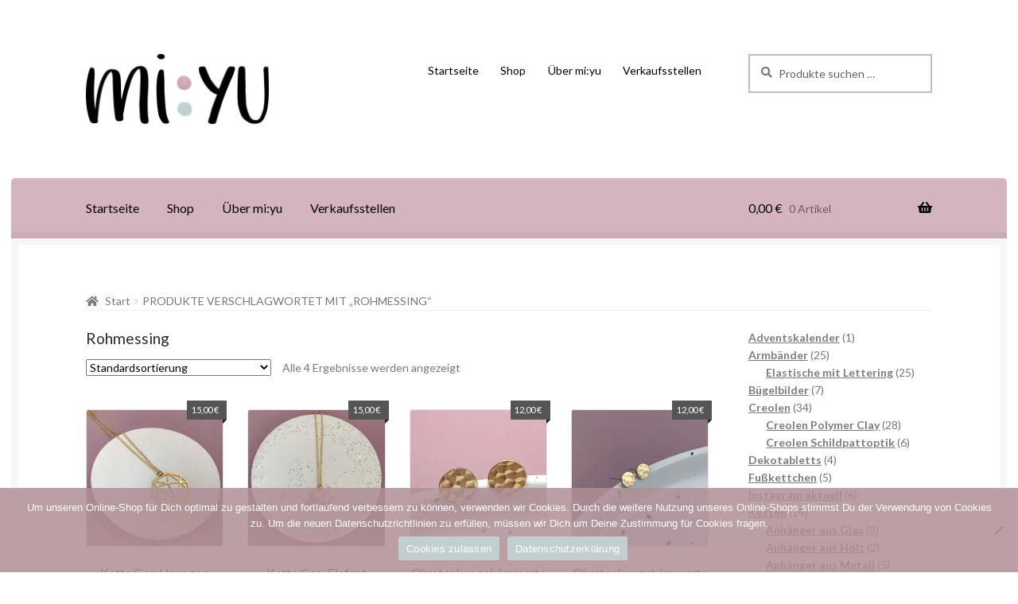

--- FILE ---
content_type: text/html; charset=UTF-8
request_url: https://www.mi-yu.de/produkt-schlagwort/rohmessing/
body_size: 31034
content:
<!doctype html>
<html lang="de">
<head>
<meta charset="UTF-8">
<meta name="viewport" content="width=device-width, initial-scale=1">
<link rel="profile" href="http://gmpg.org/xfn/11">
<link rel="pingback" href="https://www.mi-yu.de/xmlrpc.php">

<title>Rohmessing &#8211; mi:yu</title>
<meta name='robots' content='max-image-preview:large' />
<script>window._wca = window._wca || [];</script>
<link rel='dns-prefetch' href='//www.mi-yu.de' />
<link rel='dns-prefetch' href='//stats.wp.com' />
<link rel='dns-prefetch' href='//fonts.googleapis.com' />
<link rel='preconnect' href='//i0.wp.com' />
<link rel='preconnect' href='//c0.wp.com' />
<link rel="alternate" type="application/rss+xml" title="mi:yu &raquo; Feed" href="https://www.mi-yu.de/feed/" />
<link rel="alternate" type="application/rss+xml" title="mi:yu &raquo; Kommentar-Feed" href="https://www.mi-yu.de/comments/feed/" />
<link rel="alternate" type="application/rss+xml" title="mi:yu &raquo; Schlagwort-Feed für Rohmessing" href="https://www.mi-yu.de/produkt-schlagwort/rohmessing/feed/" />
<style id='wp-img-auto-sizes-contain-inline-css'>
img:is([sizes=auto i],[sizes^="auto," i]){contain-intrinsic-size:3000px 1500px}
/*# sourceURL=wp-img-auto-sizes-contain-inline-css */
</style>
<link rel='stylesheet' id='sbi_styles-css' href='https://www.mi-yu.de/wp-content/plugins/instagram-feed/css/sbi-styles.min.css?ver=6.10.0' media='all' />
<link rel='stylesheet' id='hfe-widgets-style-css' href='https://www.mi-yu.de/wp-content/plugins/header-footer-elementor/inc/widgets-css/frontend.css?ver=2.8.1' media='all' />
<link rel='stylesheet' id='hfe-woo-product-grid-css' href='https://www.mi-yu.de/wp-content/plugins/header-footer-elementor/inc/widgets-css/woo-products.css?ver=2.8.1' media='all' />
<style id='wp-emoji-styles-inline-css'>

	img.wp-smiley, img.emoji {
		display: inline !important;
		border: none !important;
		box-shadow: none !important;
		height: 1em !important;
		width: 1em !important;
		margin: 0 0.07em !important;
		vertical-align: -0.1em !important;
		background: none !important;
		padding: 0 !important;
	}
/*# sourceURL=wp-emoji-styles-inline-css */
</style>
<link rel='stylesheet' id='wp-block-library-css' href='https://c0.wp.com/c/6.9/wp-includes/css/dist/block-library/style.min.css' media='all' />
<style id='wp-block-library-theme-inline-css'>
.wp-block-audio :where(figcaption){color:#555;font-size:13px;text-align:center}.is-dark-theme .wp-block-audio :where(figcaption){color:#ffffffa6}.wp-block-audio{margin:0 0 1em}.wp-block-code{border:1px solid #ccc;border-radius:4px;font-family:Menlo,Consolas,monaco,monospace;padding:.8em 1em}.wp-block-embed :where(figcaption){color:#555;font-size:13px;text-align:center}.is-dark-theme .wp-block-embed :where(figcaption){color:#ffffffa6}.wp-block-embed{margin:0 0 1em}.blocks-gallery-caption{color:#555;font-size:13px;text-align:center}.is-dark-theme .blocks-gallery-caption{color:#ffffffa6}:root :where(.wp-block-image figcaption){color:#555;font-size:13px;text-align:center}.is-dark-theme :root :where(.wp-block-image figcaption){color:#ffffffa6}.wp-block-image{margin:0 0 1em}.wp-block-pullquote{border-bottom:4px solid;border-top:4px solid;color:currentColor;margin-bottom:1.75em}.wp-block-pullquote :where(cite),.wp-block-pullquote :where(footer),.wp-block-pullquote__citation{color:currentColor;font-size:.8125em;font-style:normal;text-transform:uppercase}.wp-block-quote{border-left:.25em solid;margin:0 0 1.75em;padding-left:1em}.wp-block-quote cite,.wp-block-quote footer{color:currentColor;font-size:.8125em;font-style:normal;position:relative}.wp-block-quote:where(.has-text-align-right){border-left:none;border-right:.25em solid;padding-left:0;padding-right:1em}.wp-block-quote:where(.has-text-align-center){border:none;padding-left:0}.wp-block-quote.is-large,.wp-block-quote.is-style-large,.wp-block-quote:where(.is-style-plain){border:none}.wp-block-search .wp-block-search__label{font-weight:700}.wp-block-search__button{border:1px solid #ccc;padding:.375em .625em}:where(.wp-block-group.has-background){padding:1.25em 2.375em}.wp-block-separator.has-css-opacity{opacity:.4}.wp-block-separator{border:none;border-bottom:2px solid;margin-left:auto;margin-right:auto}.wp-block-separator.has-alpha-channel-opacity{opacity:1}.wp-block-separator:not(.is-style-wide):not(.is-style-dots){width:100px}.wp-block-separator.has-background:not(.is-style-dots){border-bottom:none;height:1px}.wp-block-separator.has-background:not(.is-style-wide):not(.is-style-dots){height:2px}.wp-block-table{margin:0 0 1em}.wp-block-table td,.wp-block-table th{word-break:normal}.wp-block-table :where(figcaption){color:#555;font-size:13px;text-align:center}.is-dark-theme .wp-block-table :where(figcaption){color:#ffffffa6}.wp-block-video :where(figcaption){color:#555;font-size:13px;text-align:center}.is-dark-theme .wp-block-video :where(figcaption){color:#ffffffa6}.wp-block-video{margin:0 0 1em}:root :where(.wp-block-template-part.has-background){margin-bottom:0;margin-top:0;padding:1.25em 2.375em}
/*# sourceURL=/wp-includes/css/dist/block-library/theme.min.css */
</style>
<style id='classic-theme-styles-inline-css'>
/*! This file is auto-generated */
.wp-block-button__link{color:#fff;background-color:#32373c;border-radius:9999px;box-shadow:none;text-decoration:none;padding:calc(.667em + 2px) calc(1.333em + 2px);font-size:1.125em}.wp-block-file__button{background:#32373c;color:#fff;text-decoration:none}
/*# sourceURL=/wp-includes/css/classic-themes.min.css */
</style>
<link rel='stylesheet' id='mediaelement-css' href='https://c0.wp.com/c/6.9/wp-includes/js/mediaelement/mediaelementplayer-legacy.min.css' media='all' />
<link rel='stylesheet' id='wp-mediaelement-css' href='https://c0.wp.com/c/6.9/wp-includes/js/mediaelement/wp-mediaelement.min.css' media='all' />
<style id='jetpack-sharing-buttons-style-inline-css'>
.jetpack-sharing-buttons__services-list{display:flex;flex-direction:row;flex-wrap:wrap;gap:0;list-style-type:none;margin:5px;padding:0}.jetpack-sharing-buttons__services-list.has-small-icon-size{font-size:12px}.jetpack-sharing-buttons__services-list.has-normal-icon-size{font-size:16px}.jetpack-sharing-buttons__services-list.has-large-icon-size{font-size:24px}.jetpack-sharing-buttons__services-list.has-huge-icon-size{font-size:36px}@media print{.jetpack-sharing-buttons__services-list{display:none!important}}.editor-styles-wrapper .wp-block-jetpack-sharing-buttons{gap:0;padding-inline-start:0}ul.jetpack-sharing-buttons__services-list.has-background{padding:1.25em 2.375em}
/*# sourceURL=https://www.mi-yu.de/wp-content/plugins/jetpack/_inc/blocks/sharing-buttons/view.css */
</style>
<link rel='stylesheet' id='storefront-gutenberg-blocks-css' href='https://www.mi-yu.de/wp-content/themes/storefront/assets/css/base/gutenberg-blocks.css?ver=3.9.1' media='all' />
<style id='storefront-gutenberg-blocks-inline-css'>

				.wp-block-button__link:not(.has-text-color) {
					color: #2b2b2b;
				}

				.wp-block-button__link:not(.has-text-color):hover,
				.wp-block-button__link:not(.has-text-color):focus,
				.wp-block-button__link:not(.has-text-color):active {
					color: #2b2b2b;
				}

				.wp-block-button__link:not(.has-background) {
					background-color: #eeeeee;
				}

				.wp-block-button__link:not(.has-background):hover,
				.wp-block-button__link:not(.has-background):focus,
				.wp-block-button__link:not(.has-background):active {
					border-color: #d5d5d5;
					background-color: #d5d5d5;
				}

				.wp-block-quote footer,
				.wp-block-quote cite,
				.wp-block-quote__citation {
					color: #777777;
				}

				.wp-block-pullquote cite,
				.wp-block-pullquote footer,
				.wp-block-pullquote__citation {
					color: #777777;
				}

				.wp-block-image figcaption {
					color: #777777;
				}

				.wp-block-separator.is-style-dots::before {
					color: #2b2b2b;
				}

				.wp-block-file a.wp-block-file__button {
					color: #2b2b2b;
					background-color: #eeeeee;
					border-color: #eeeeee;
				}

				.wp-block-file a.wp-block-file__button:hover,
				.wp-block-file a.wp-block-file__button:focus,
				.wp-block-file a.wp-block-file__button:active {
					color: #2b2b2b;
					background-color: #d5d5d5;
				}

				.wp-block-code,
				.wp-block-preformatted pre {
					color: #777777;
				}

				.wp-block-table:not( .has-background ):not( .is-style-stripes ) tbody tr:nth-child(2n) td {
					background-color: #fdfdfd;
				}

				.wp-block-cover .wp-block-cover__inner-container h1:not(.has-text-color),
				.wp-block-cover .wp-block-cover__inner-container h2:not(.has-text-color),
				.wp-block-cover .wp-block-cover__inner-container h3:not(.has-text-color),
				.wp-block-cover .wp-block-cover__inner-container h4:not(.has-text-color),
				.wp-block-cover .wp-block-cover__inner-container h5:not(.has-text-color),
				.wp-block-cover .wp-block-cover__inner-container h6:not(.has-text-color) {
					color: #000000;
				}

				.wc-block-components-price-slider__range-input-progress,
				.rtl .wc-block-components-price-slider__range-input-progress {
					--range-color: #7c7235;
				}

				/* Target only IE11 */
				@media all and (-ms-high-contrast: none), (-ms-high-contrast: active) {
					.wc-block-components-price-slider__range-input-progress {
						background: #7c7235;
					}
				}

				.wc-block-components-button:not(.is-link) {
					background-color: #d4b5bd;
					color: #ffffff;
				}

				.wc-block-components-button:not(.is-link):hover,
				.wc-block-components-button:not(.is-link):focus,
				.wc-block-components-button:not(.is-link):active {
					background-color: #bb9ca4;
					color: #ffffff;
				}

				.wc-block-components-button:not(.is-link):disabled {
					background-color: #d4b5bd;
					color: #ffffff;
				}

				.wc-block-cart__submit-container {
					background-color: #ffffff;
				}

				.wc-block-cart__submit-container::before {
					color: rgba(220,220,220,0.5);
				}

				.wc-block-components-order-summary-item__quantity {
					background-color: #ffffff;
					border-color: #777777;
					box-shadow: 0 0 0 2px #ffffff;
					color: #777777;
				}
			
/*# sourceURL=storefront-gutenberg-blocks-inline-css */
</style>
<style id='global-styles-inline-css'>
:root{--wp--preset--aspect-ratio--square: 1;--wp--preset--aspect-ratio--4-3: 4/3;--wp--preset--aspect-ratio--3-4: 3/4;--wp--preset--aspect-ratio--3-2: 3/2;--wp--preset--aspect-ratio--2-3: 2/3;--wp--preset--aspect-ratio--16-9: 16/9;--wp--preset--aspect-ratio--9-16: 9/16;--wp--preset--color--black: #000000;--wp--preset--color--cyan-bluish-gray: #abb8c3;--wp--preset--color--white: #ffffff;--wp--preset--color--pale-pink: #f78da7;--wp--preset--color--vivid-red: #cf2e2e;--wp--preset--color--luminous-vivid-orange: #ff6900;--wp--preset--color--luminous-vivid-amber: #fcb900;--wp--preset--color--light-green-cyan: #7bdcb5;--wp--preset--color--vivid-green-cyan: #00d084;--wp--preset--color--pale-cyan-blue: #8ed1fc;--wp--preset--color--vivid-cyan-blue: #0693e3;--wp--preset--color--vivid-purple: #9b51e0;--wp--preset--gradient--vivid-cyan-blue-to-vivid-purple: linear-gradient(135deg,rgb(6,147,227) 0%,rgb(155,81,224) 100%);--wp--preset--gradient--light-green-cyan-to-vivid-green-cyan: linear-gradient(135deg,rgb(122,220,180) 0%,rgb(0,208,130) 100%);--wp--preset--gradient--luminous-vivid-amber-to-luminous-vivid-orange: linear-gradient(135deg,rgb(252,185,0) 0%,rgb(255,105,0) 100%);--wp--preset--gradient--luminous-vivid-orange-to-vivid-red: linear-gradient(135deg,rgb(255,105,0) 0%,rgb(207,46,46) 100%);--wp--preset--gradient--very-light-gray-to-cyan-bluish-gray: linear-gradient(135deg,rgb(238,238,238) 0%,rgb(169,184,195) 100%);--wp--preset--gradient--cool-to-warm-spectrum: linear-gradient(135deg,rgb(74,234,220) 0%,rgb(151,120,209) 20%,rgb(207,42,186) 40%,rgb(238,44,130) 60%,rgb(251,105,98) 80%,rgb(254,248,76) 100%);--wp--preset--gradient--blush-light-purple: linear-gradient(135deg,rgb(255,206,236) 0%,rgb(152,150,240) 100%);--wp--preset--gradient--blush-bordeaux: linear-gradient(135deg,rgb(254,205,165) 0%,rgb(254,45,45) 50%,rgb(107,0,62) 100%);--wp--preset--gradient--luminous-dusk: linear-gradient(135deg,rgb(255,203,112) 0%,rgb(199,81,192) 50%,rgb(65,88,208) 100%);--wp--preset--gradient--pale-ocean: linear-gradient(135deg,rgb(255,245,203) 0%,rgb(182,227,212) 50%,rgb(51,167,181) 100%);--wp--preset--gradient--electric-grass: linear-gradient(135deg,rgb(202,248,128) 0%,rgb(113,206,126) 100%);--wp--preset--gradient--midnight: linear-gradient(135deg,rgb(2,3,129) 0%,rgb(40,116,252) 100%);--wp--preset--font-size--small: 14px;--wp--preset--font-size--medium: 23px;--wp--preset--font-size--large: 26px;--wp--preset--font-size--x-large: 42px;--wp--preset--font-size--normal: 16px;--wp--preset--font-size--huge: 37px;--wp--preset--spacing--20: 0.44rem;--wp--preset--spacing--30: 0.67rem;--wp--preset--spacing--40: 1rem;--wp--preset--spacing--50: 1.5rem;--wp--preset--spacing--60: 2.25rem;--wp--preset--spacing--70: 3.38rem;--wp--preset--spacing--80: 5.06rem;--wp--preset--shadow--natural: 6px 6px 9px rgba(0, 0, 0, 0.2);--wp--preset--shadow--deep: 12px 12px 50px rgba(0, 0, 0, 0.4);--wp--preset--shadow--sharp: 6px 6px 0px rgba(0, 0, 0, 0.2);--wp--preset--shadow--outlined: 6px 6px 0px -3px rgb(255, 255, 255), 6px 6px rgb(0, 0, 0);--wp--preset--shadow--crisp: 6px 6px 0px rgb(0, 0, 0);}:where(.is-layout-flex){gap: 0.5em;}:where(.is-layout-grid){gap: 0.5em;}body .is-layout-flex{display: flex;}.is-layout-flex{flex-wrap: wrap;align-items: center;}.is-layout-flex > :is(*, div){margin: 0;}body .is-layout-grid{display: grid;}.is-layout-grid > :is(*, div){margin: 0;}:where(.wp-block-columns.is-layout-flex){gap: 2em;}:where(.wp-block-columns.is-layout-grid){gap: 2em;}:where(.wp-block-post-template.is-layout-flex){gap: 1.25em;}:where(.wp-block-post-template.is-layout-grid){gap: 1.25em;}.has-black-color{color: var(--wp--preset--color--black) !important;}.has-cyan-bluish-gray-color{color: var(--wp--preset--color--cyan-bluish-gray) !important;}.has-white-color{color: var(--wp--preset--color--white) !important;}.has-pale-pink-color{color: var(--wp--preset--color--pale-pink) !important;}.has-vivid-red-color{color: var(--wp--preset--color--vivid-red) !important;}.has-luminous-vivid-orange-color{color: var(--wp--preset--color--luminous-vivid-orange) !important;}.has-luminous-vivid-amber-color{color: var(--wp--preset--color--luminous-vivid-amber) !important;}.has-light-green-cyan-color{color: var(--wp--preset--color--light-green-cyan) !important;}.has-vivid-green-cyan-color{color: var(--wp--preset--color--vivid-green-cyan) !important;}.has-pale-cyan-blue-color{color: var(--wp--preset--color--pale-cyan-blue) !important;}.has-vivid-cyan-blue-color{color: var(--wp--preset--color--vivid-cyan-blue) !important;}.has-vivid-purple-color{color: var(--wp--preset--color--vivid-purple) !important;}.has-black-background-color{background-color: var(--wp--preset--color--black) !important;}.has-cyan-bluish-gray-background-color{background-color: var(--wp--preset--color--cyan-bluish-gray) !important;}.has-white-background-color{background-color: var(--wp--preset--color--white) !important;}.has-pale-pink-background-color{background-color: var(--wp--preset--color--pale-pink) !important;}.has-vivid-red-background-color{background-color: var(--wp--preset--color--vivid-red) !important;}.has-luminous-vivid-orange-background-color{background-color: var(--wp--preset--color--luminous-vivid-orange) !important;}.has-luminous-vivid-amber-background-color{background-color: var(--wp--preset--color--luminous-vivid-amber) !important;}.has-light-green-cyan-background-color{background-color: var(--wp--preset--color--light-green-cyan) !important;}.has-vivid-green-cyan-background-color{background-color: var(--wp--preset--color--vivid-green-cyan) !important;}.has-pale-cyan-blue-background-color{background-color: var(--wp--preset--color--pale-cyan-blue) !important;}.has-vivid-cyan-blue-background-color{background-color: var(--wp--preset--color--vivid-cyan-blue) !important;}.has-vivid-purple-background-color{background-color: var(--wp--preset--color--vivid-purple) !important;}.has-black-border-color{border-color: var(--wp--preset--color--black) !important;}.has-cyan-bluish-gray-border-color{border-color: var(--wp--preset--color--cyan-bluish-gray) !important;}.has-white-border-color{border-color: var(--wp--preset--color--white) !important;}.has-pale-pink-border-color{border-color: var(--wp--preset--color--pale-pink) !important;}.has-vivid-red-border-color{border-color: var(--wp--preset--color--vivid-red) !important;}.has-luminous-vivid-orange-border-color{border-color: var(--wp--preset--color--luminous-vivid-orange) !important;}.has-luminous-vivid-amber-border-color{border-color: var(--wp--preset--color--luminous-vivid-amber) !important;}.has-light-green-cyan-border-color{border-color: var(--wp--preset--color--light-green-cyan) !important;}.has-vivid-green-cyan-border-color{border-color: var(--wp--preset--color--vivid-green-cyan) !important;}.has-pale-cyan-blue-border-color{border-color: var(--wp--preset--color--pale-cyan-blue) !important;}.has-vivid-cyan-blue-border-color{border-color: var(--wp--preset--color--vivid-cyan-blue) !important;}.has-vivid-purple-border-color{border-color: var(--wp--preset--color--vivid-purple) !important;}.has-vivid-cyan-blue-to-vivid-purple-gradient-background{background: var(--wp--preset--gradient--vivid-cyan-blue-to-vivid-purple) !important;}.has-light-green-cyan-to-vivid-green-cyan-gradient-background{background: var(--wp--preset--gradient--light-green-cyan-to-vivid-green-cyan) !important;}.has-luminous-vivid-amber-to-luminous-vivid-orange-gradient-background{background: var(--wp--preset--gradient--luminous-vivid-amber-to-luminous-vivid-orange) !important;}.has-luminous-vivid-orange-to-vivid-red-gradient-background{background: var(--wp--preset--gradient--luminous-vivid-orange-to-vivid-red) !important;}.has-very-light-gray-to-cyan-bluish-gray-gradient-background{background: var(--wp--preset--gradient--very-light-gray-to-cyan-bluish-gray) !important;}.has-cool-to-warm-spectrum-gradient-background{background: var(--wp--preset--gradient--cool-to-warm-spectrum) !important;}.has-blush-light-purple-gradient-background{background: var(--wp--preset--gradient--blush-light-purple) !important;}.has-blush-bordeaux-gradient-background{background: var(--wp--preset--gradient--blush-bordeaux) !important;}.has-luminous-dusk-gradient-background{background: var(--wp--preset--gradient--luminous-dusk) !important;}.has-pale-ocean-gradient-background{background: var(--wp--preset--gradient--pale-ocean) !important;}.has-electric-grass-gradient-background{background: var(--wp--preset--gradient--electric-grass) !important;}.has-midnight-gradient-background{background: var(--wp--preset--gradient--midnight) !important;}.has-small-font-size{font-size: var(--wp--preset--font-size--small) !important;}.has-medium-font-size{font-size: var(--wp--preset--font-size--medium) !important;}.has-large-font-size{font-size: var(--wp--preset--font-size--large) !important;}.has-x-large-font-size{font-size: var(--wp--preset--font-size--x-large) !important;}
:where(.wp-block-post-template.is-layout-flex){gap: 1.25em;}:where(.wp-block-post-template.is-layout-grid){gap: 1.25em;}
:where(.wp-block-term-template.is-layout-flex){gap: 1.25em;}:where(.wp-block-term-template.is-layout-grid){gap: 1.25em;}
:where(.wp-block-columns.is-layout-flex){gap: 2em;}:where(.wp-block-columns.is-layout-grid){gap: 2em;}
:root :where(.wp-block-pullquote){font-size: 1.5em;line-height: 1.6;}
/*# sourceURL=global-styles-inline-css */
</style>
<link rel='stylesheet' id='cookie-notice-front-css' href='https://www.mi-yu.de/wp-content/plugins/cookie-notice/css/front.min.css?ver=2.5.11' media='all' />
<style id='woocommerce-inline-inline-css'>
.woocommerce form .form-row .required { visibility: visible; }
/*# sourceURL=woocommerce-inline-inline-css */
</style>
<link rel='stylesheet' id='hfe-style-css' href='https://www.mi-yu.de/wp-content/plugins/header-footer-elementor/assets/css/header-footer-elementor.css?ver=2.8.1' media='all' />
<link rel='stylesheet' id='elementor-icons-css' href='https://www.mi-yu.de/wp-content/plugins/elementor/assets/lib/eicons/css/elementor-icons.min.css?ver=5.45.0' media='all' />
<link rel='stylesheet' id='elementor-frontend-css' href='https://www.mi-yu.de/wp-content/plugins/elementor/assets/css/frontend.min.css?ver=3.34.1' media='all' />
<link rel='stylesheet' id='elementor-post-55-css' href='https://www.mi-yu.de/wp-content/uploads/elementor/css/post-55.css?ver=1769929782' media='all' />
<link rel='stylesheet' id='sbistyles-css' href='https://www.mi-yu.de/wp-content/plugins/instagram-feed/css/sbi-styles.min.css?ver=6.10.0' media='all' />
<link rel='stylesheet' id='storefront-style-css' href='https://www.mi-yu.de/wp-content/themes/storefront/style.css?ver=6.9' media='all' />
<style id='storefront-style-inline-css'>

			.main-navigation ul li a,
			.site-title a,
			ul.menu li a,
			.site-branding h1 a,
			button.menu-toggle,
			button.menu-toggle:hover,
			.handheld-navigation .dropdown-toggle {
				color: #000000;
			}

			button.menu-toggle,
			button.menu-toggle:hover {
				border-color: #000000;
			}

			.main-navigation ul li a:hover,
			.main-navigation ul li:hover > a,
			.site-title a:hover,
			.site-header ul.menu li.current-menu-item > a {
				color: #414141;
			}

			table:not( .has-background ) th {
				background-color: #f8f8f8;
			}

			table:not( .has-background ) tbody td {
				background-color: #fdfdfd;
			}

			table:not( .has-background ) tbody tr:nth-child(2n) td,
			fieldset,
			fieldset legend {
				background-color: #fbfbfb;
			}

			.site-header,
			.secondary-navigation ul ul,
			.main-navigation ul.menu > li.menu-item-has-children:after,
			.secondary-navigation ul.menu ul,
			.storefront-handheld-footer-bar,
			.storefront-handheld-footer-bar ul li > a,
			.storefront-handheld-footer-bar ul li.search .site-search,
			button.menu-toggle,
			button.menu-toggle:hover {
				background-color: #ffffff;
			}

			p.site-description,
			.site-header,
			.storefront-handheld-footer-bar {
				color: #000000;
			}

			button.menu-toggle:after,
			button.menu-toggle:before,
			button.menu-toggle span:before {
				background-color: #000000;
			}

			h1, h2, h3, h4, h5, h6, .wc-block-grid__product-title {
				color: #2b2b2b;
			}

			.widget h1 {
				border-bottom-color: #2b2b2b;
			}

			body,
			.secondary-navigation a {
				color: #777777;
			}

			.widget-area .widget a,
			.hentry .entry-header .posted-on a,
			.hentry .entry-header .post-author a,
			.hentry .entry-header .post-comments a,
			.hentry .entry-header .byline a {
				color: #7c7c7c;
			}

			a {
				color: #7c7235;
			}

			a:focus,
			button:focus,
			.button.alt:focus,
			input:focus,
			textarea:focus,
			input[type="button"]:focus,
			input[type="reset"]:focus,
			input[type="submit"]:focus,
			input[type="email"]:focus,
			input[type="tel"]:focus,
			input[type="url"]:focus,
			input[type="password"]:focus,
			input[type="search"]:focus {
				outline-color: #7c7235;
			}

			button, input[type="button"], input[type="reset"], input[type="submit"], .button, .widget a.button {
				background-color: #eeeeee;
				border-color: #eeeeee;
				color: #2b2b2b;
			}

			button:hover, input[type="button"]:hover, input[type="reset"]:hover, input[type="submit"]:hover, .button:hover, .widget a.button:hover {
				background-color: #d5d5d5;
				border-color: #d5d5d5;
				color: #2b2b2b;
			}

			button.alt, input[type="button"].alt, input[type="reset"].alt, input[type="submit"].alt, .button.alt, .widget-area .widget a.button.alt {
				background-color: #d4b5bd;
				border-color: #d4b5bd;
				color: #ffffff;
			}

			button.alt:hover, input[type="button"].alt:hover, input[type="reset"].alt:hover, input[type="submit"].alt:hover, .button.alt:hover, .widget-area .widget a.button.alt:hover {
				background-color: #bb9ca4;
				border-color: #bb9ca4;
				color: #ffffff;
			}

			.pagination .page-numbers li .page-numbers.current {
				background-color: #e6e6e6;
				color: #6d6d6d;
			}

			#comments .comment-list .comment-content .comment-text {
				background-color: #f8f8f8;
			}

			.site-footer {
				background-color: #ffffff;
				color: #777777;
			}

			.site-footer a:not(.button):not(.components-button) {
				color: #84646f;
			}

			.site-footer .storefront-handheld-footer-bar a:not(.button):not(.components-button) {
				color: #000000;
			}

			.site-footer h1, .site-footer h2, .site-footer h3, .site-footer h4, .site-footer h5, .site-footer h6, .site-footer .widget .widget-title, .site-footer .widget .widgettitle {
				color: #777777;
			}

			.page-template-template-homepage.has-post-thumbnail .type-page.has-post-thumbnail .entry-title {
				color: #000000;
			}

			.page-template-template-homepage.has-post-thumbnail .type-page.has-post-thumbnail .entry-content {
				color: #000000;
			}

			@media screen and ( min-width: 768px ) {
				.secondary-navigation ul.menu a:hover {
					color: #191919;
				}

				.secondary-navigation ul.menu a {
					color: #000000;
				}

				.main-navigation ul.menu ul.sub-menu,
				.main-navigation ul.nav-menu ul.children {
					background-color: #f0f0f0;
				}

				.site-header {
					border-bottom-color: #f0f0f0;
				}
			}
/*# sourceURL=storefront-style-inline-css */
</style>
<link rel='stylesheet' id='storefront-icons-css' href='https://www.mi-yu.de/wp-content/themes/storefront/assets/css/base/icons.css?ver=3.9.1' media='all' />
<link rel='stylesheet' id='storefront-fonts-css' href='https://fonts.googleapis.com/css?family=Source+Sans+Pro%3A400%2C300%2C300italic%2C400italic%2C600%2C700%2C900&#038;subset=latin%2Clatin-ext&#038;ver=3.9.1' media='all' />
<link rel='stylesheet' id='storefront-jetpack-widgets-css' href='https://www.mi-yu.de/wp-content/themes/storefront/assets/css/jetpack/widgets.css?ver=3.9.1' media='all' />
<link rel='stylesheet' id='hfe-elementor-icons-css' href='https://www.mi-yu.de/wp-content/plugins/elementor/assets/lib/eicons/css/elementor-icons.min.css?ver=5.34.0' media='all' />
<link rel='stylesheet' id='hfe-icons-list-css' href='https://www.mi-yu.de/wp-content/plugins/elementor/assets/css/widget-icon-list.min.css?ver=3.24.3' media='all' />
<link rel='stylesheet' id='hfe-social-icons-css' href='https://www.mi-yu.de/wp-content/plugins/elementor/assets/css/widget-social-icons.min.css?ver=3.24.0' media='all' />
<link rel='stylesheet' id='hfe-social-share-icons-brands-css' href='https://www.mi-yu.de/wp-content/plugins/elementor/assets/lib/font-awesome/css/brands.css?ver=5.15.3' media='all' />
<link rel='stylesheet' id='hfe-social-share-icons-fontawesome-css' href='https://www.mi-yu.de/wp-content/plugins/elementor/assets/lib/font-awesome/css/fontawesome.css?ver=5.15.3' media='all' />
<link rel='stylesheet' id='hfe-nav-menu-icons-css' href='https://www.mi-yu.de/wp-content/plugins/elementor/assets/lib/font-awesome/css/solid.css?ver=5.15.3' media='all' />
<link rel='stylesheet' id='storefront-woocommerce-style-css' href='https://www.mi-yu.de/wp-content/themes/storefront/assets/css/woocommerce/woocommerce.css?ver=3.9.1' media='all' />
<style id='storefront-woocommerce-style-inline-css'>
@font-face {
				font-family: star;
				src: url(https://www.mi-yu.de/wp-content/plugins/woocommerce/assets/fonts/star.eot);
				src:
					url(https://www.mi-yu.de/wp-content/plugins/woocommerce/assets/fonts/star.eot?#iefix) format("embedded-opentype"),
					url(https://www.mi-yu.de/wp-content/plugins/woocommerce/assets/fonts/star.woff) format("woff"),
					url(https://www.mi-yu.de/wp-content/plugins/woocommerce/assets/fonts/star.ttf) format("truetype"),
					url(https://www.mi-yu.de/wp-content/plugins/woocommerce/assets/fonts/star.svg#star) format("svg");
				font-weight: 400;
				font-style: normal;
			}
			@font-face {
				font-family: WooCommerce;
				src: url(https://www.mi-yu.de/wp-content/plugins/woocommerce/assets/fonts/WooCommerce.eot);
				src:
					url(https://www.mi-yu.de/wp-content/plugins/woocommerce/assets/fonts/WooCommerce.eot?#iefix) format("embedded-opentype"),
					url(https://www.mi-yu.de/wp-content/plugins/woocommerce/assets/fonts/WooCommerce.woff) format("woff"),
					url(https://www.mi-yu.de/wp-content/plugins/woocommerce/assets/fonts/WooCommerce.ttf) format("truetype"),
					url(https://www.mi-yu.de/wp-content/plugins/woocommerce/assets/fonts/WooCommerce.svg#WooCommerce) format("svg");
				font-weight: 400;
				font-style: normal;
			}

			a.cart-contents,
			.site-header-cart .widget_shopping_cart a {
				color: #000000;
			}

			a.cart-contents:hover,
			.site-header-cart .widget_shopping_cart a:hover,
			.site-header-cart:hover > li > a {
				color: #414141;
			}

			table.cart td.product-remove,
			table.cart td.actions {
				border-top-color: #ffffff;
			}

			.storefront-handheld-footer-bar ul li.cart .count {
				background-color: #000000;
				color: #ffffff;
				border-color: #ffffff;
			}

			.woocommerce-tabs ul.tabs li.active a,
			ul.products li.product .price,
			.onsale,
			.wc-block-grid__product-onsale,
			.widget_search form:before,
			.widget_product_search form:before {
				color: #777777;
			}

			.woocommerce-breadcrumb a,
			a.woocommerce-review-link,
			.product_meta a {
				color: #7c7c7c;
			}

			.wc-block-grid__product-onsale,
			.onsale {
				border-color: #777777;
			}

			.star-rating span:before,
			.quantity .plus, .quantity .minus,
			p.stars a:hover:after,
			p.stars a:after,
			.star-rating span:before,
			#payment .payment_methods li input[type=radio]:first-child:checked+label:before {
				color: #7c7235;
			}

			.widget_price_filter .ui-slider .ui-slider-range,
			.widget_price_filter .ui-slider .ui-slider-handle {
				background-color: #7c7235;
			}

			.order_details {
				background-color: #f8f8f8;
			}

			.order_details > li {
				border-bottom: 1px dotted #e3e3e3;
			}

			.order_details:before,
			.order_details:after {
				background: -webkit-linear-gradient(transparent 0,transparent 0),-webkit-linear-gradient(135deg,#f8f8f8 33.33%,transparent 33.33%),-webkit-linear-gradient(45deg,#f8f8f8 33.33%,transparent 33.33%)
			}

			#order_review {
				background-color: #ffffff;
			}

			#payment .payment_methods > li .payment_box,
			#payment .place-order {
				background-color: #fafafa;
			}

			#payment .payment_methods > li:not(.woocommerce-notice) {
				background-color: #f5f5f5;
			}

			#payment .payment_methods > li:not(.woocommerce-notice):hover {
				background-color: #f0f0f0;
			}

			.woocommerce-pagination .page-numbers li .page-numbers.current {
				background-color: #e6e6e6;
				color: #6d6d6d;
			}

			.wc-block-grid__product-onsale,
			.onsale,
			.woocommerce-pagination .page-numbers li .page-numbers:not(.current) {
				color: #777777;
			}

			p.stars a:before,
			p.stars a:hover~a:before,
			p.stars.selected a.active~a:before {
				color: #777777;
			}

			p.stars.selected a.active:before,
			p.stars:hover a:before,
			p.stars.selected a:not(.active):before,
			p.stars.selected a.active:before {
				color: #7c7235;
			}

			.single-product div.product .woocommerce-product-gallery .woocommerce-product-gallery__trigger {
				background-color: #eeeeee;
				color: #2b2b2b;
			}

			.single-product div.product .woocommerce-product-gallery .woocommerce-product-gallery__trigger:hover {
				background-color: #d5d5d5;
				border-color: #d5d5d5;
				color: #2b2b2b;
			}

			.button.added_to_cart:focus,
			.button.wc-forward:focus {
				outline-color: #7c7235;
			}

			.added_to_cart,
			.site-header-cart .widget_shopping_cart a.button,
			.wc-block-grid__products .wc-block-grid__product .wp-block-button__link {
				background-color: #eeeeee;
				border-color: #eeeeee;
				color: #2b2b2b;
			}

			.added_to_cart:hover,
			.site-header-cart .widget_shopping_cart a.button:hover,
			.wc-block-grid__products .wc-block-grid__product .wp-block-button__link:hover {
				background-color: #d5d5d5;
				border-color: #d5d5d5;
				color: #2b2b2b;
			}

			.added_to_cart.alt, .added_to_cart, .widget a.button.checkout {
				background-color: #d4b5bd;
				border-color: #d4b5bd;
				color: #ffffff;
			}

			.added_to_cart.alt:hover, .added_to_cart:hover, .widget a.button.checkout:hover {
				background-color: #bb9ca4;
				border-color: #bb9ca4;
				color: #ffffff;
			}

			.button.loading {
				color: #eeeeee;
			}

			.button.loading:hover {
				background-color: #eeeeee;
			}

			.button.loading:after {
				color: #2b2b2b;
			}

			@media screen and ( min-width: 768px ) {
				.site-header-cart .widget_shopping_cart,
				.site-header .product_list_widget li .quantity {
					color: #000000;
				}

				.site-header-cart .widget_shopping_cart .buttons,
				.site-header-cart .widget_shopping_cart .total {
					background-color: #f5f5f5;
				}

				.site-header-cart .widget_shopping_cart {
					background-color: #f0f0f0;
				}
			}
				.storefront-product-pagination a {
					color: #777777;
					background-color: #ffffff;
				}
				.storefront-sticky-add-to-cart {
					color: #777777;
					background-color: #ffffff;
				}

				.storefront-sticky-add-to-cart a:not(.button) {
					color: #000000;
				}
/*# sourceURL=storefront-woocommerce-style-inline-css */
</style>
<link rel='stylesheet' id='storefront-child-style-css' href='https://www.mi-yu.de/wp-content/themes/boutique/style.css?ver=2.0.17' media='all' />
<style id='storefront-child-style-inline-css'>

			.main-navigation ul.menu > li > ul,
			.main-navigation ul.menu ul,
			.site-header-cart .widget_shopping_cart {
				background: #f5f5f5;
			}

			table th {
				background-color: #f8f8f8;
			}

			table tbody td,
			table.wp-block-table:not( .is-style-stripes ) tbody tr:nth-child(2n) td {
				background-color: #fdfdfd;
			}

			table tbody tr:nth-child(2n) td,
			table.wp-block-table.is-style-stripes tbody tr:nth-child(2n) td {
				background-color: #fbfbfb;
			}

			#order_review, #payment .payment_methods li .payment_box,
			#payment .place-order {
				background-color: #fafafa;
			}

			#payment .payment_methods li,
			#payment .payment_methods li:hover {
				background-color: #fff;
			}

			@media screen and (min-width: 768px) {
				.boutique-primary-navigation,
				.main-navigation ul.menu ul,
				.main-navigation ul.nav-menu ul,
				.main-navigation .smm-mega-menu,
				.sticky-wrapper,
				.sd-sticky-navigation,
				.sd-sticky-navigation:before,
				.sd-sticky-navigation:after {
					background: #f5f5f5 !important;
				}
			}

			.main-navigation ul li.smm-active li ul.products li.product h3 {
				color: #000000;
			}
/*# sourceURL=storefront-child-style-inline-css */
</style>
<link rel='stylesheet' id='lato-css' href='//fonts.googleapis.com/css?family=Lato%3A400%2C700%2C400italic&#038;ver=6.9' media='all' />
<link rel='stylesheet' id='playfair-display-css' href='//fonts.googleapis.com/css?family=Playfair+Display%3A400%2C700%2C400italic%2C700italic&#038;ver=6.9' media='all' />
<link rel='stylesheet' id='storefront-woocommerce-brands-style-css' href='https://www.mi-yu.de/wp-content/themes/storefront/assets/css/woocommerce/extensions/brands.css?ver=3.9.1' media='all' />
<link rel='stylesheet' id='eael-general-css' href='https://www.mi-yu.de/wp-content/plugins/essential-addons-for-elementor-lite/assets/front-end/css/view/general.min.css?ver=6.5.7' media='all' />
<link rel='stylesheet' id='elementor-gf-local-roboto-css' href='https://www.mi-yu.de/wp-content/uploads/elementor/google-fonts/css/roboto.css?ver=1755451314' media='all' />
<link rel='stylesheet' id='elementor-gf-local-robotoslab-css' href='https://www.mi-yu.de/wp-content/uploads/elementor/google-fonts/css/robotoslab.css?ver=1755451596' media='all' />
<script id="cookie-notice-front-js-before">
var cnArgs = {"ajaxUrl":"https:\/\/www.mi-yu.de\/wp-admin\/admin-ajax.php","nonce":"44b99fce5d","hideEffect":"slide","position":"bottom","onScroll":false,"onScrollOffset":100,"onClick":false,"cookieName":"cookie_notice_accepted","cookieTime":3600,"cookieTimeRejected":3600,"globalCookie":false,"redirection":true,"cache":false,"revokeCookies":true,"revokeCookiesOpt":"automatic"};

//# sourceURL=cookie-notice-front-js-before
</script>
<script src="https://www.mi-yu.de/wp-content/plugins/cookie-notice/js/front.min.js?ver=2.5.11" id="cookie-notice-front-js"></script>
<script src="https://c0.wp.com/c/6.9/wp-includes/js/jquery/jquery.min.js" id="jquery-core-js"></script>
<script src="https://c0.wp.com/c/6.9/wp-includes/js/jquery/jquery-migrate.min.js" id="jquery-migrate-js"></script>
<script id="jquery-js-after">
!function($){"use strict";$(document).ready(function(){$(this).scrollTop()>100&&$(".hfe-scroll-to-top-wrap").removeClass("hfe-scroll-to-top-hide"),$(window).scroll(function(){$(this).scrollTop()<100?$(".hfe-scroll-to-top-wrap").fadeOut(300):$(".hfe-scroll-to-top-wrap").fadeIn(300)}),$(".hfe-scroll-to-top-wrap").on("click",function(){$("html, body").animate({scrollTop:0},300);return!1})})}(jQuery);
!function($){'use strict';$(document).ready(function(){var bar=$('.hfe-reading-progress-bar');if(!bar.length)return;$(window).on('scroll',function(){var s=$(window).scrollTop(),d=$(document).height()-$(window).height(),p=d? s/d*100:0;bar.css('width',p+'%')});});}(jQuery);
//# sourceURL=jquery-js-after
</script>
<script src="https://c0.wp.com/p/woocommerce/10.4.3/assets/js/jquery-blockui/jquery.blockUI.min.js" id="wc-jquery-blockui-js" defer data-wp-strategy="defer"></script>
<script id="wc-add-to-cart-js-extra">
var wc_add_to_cart_params = {"ajax_url":"/wp-admin/admin-ajax.php","wc_ajax_url":"/?wc-ajax=%%endpoint%%","i18n_view_cart":"Warenkorb anzeigen","cart_url":"https://www.mi-yu.de/warenkorb/","is_cart":"","cart_redirect_after_add":"no"};
//# sourceURL=wc-add-to-cart-js-extra
</script>
<script src="https://c0.wp.com/p/woocommerce/10.4.3/assets/js/frontend/add-to-cart.min.js" id="wc-add-to-cart-js" defer data-wp-strategy="defer"></script>
<script src="https://c0.wp.com/p/woocommerce/10.4.3/assets/js/js-cookie/js.cookie.min.js" id="wc-js-cookie-js" defer data-wp-strategy="defer"></script>
<script id="woocommerce-js-extra">
var woocommerce_params = {"ajax_url":"/wp-admin/admin-ajax.php","wc_ajax_url":"/?wc-ajax=%%endpoint%%","i18n_password_show":"Passwort anzeigen","i18n_password_hide":"Passwort ausblenden"};
//# sourceURL=woocommerce-js-extra
</script>
<script src="https://c0.wp.com/p/woocommerce/10.4.3/assets/js/frontend/woocommerce.min.js" id="woocommerce-js" defer data-wp-strategy="defer"></script>
<script id="WCPAY_ASSETS-js-extra">
var wcpayAssets = {"url":"https://www.mi-yu.de/wp-content/plugins/woocommerce-payments/dist/"};
//# sourceURL=WCPAY_ASSETS-js-extra
</script>
<script src="https://stats.wp.com/s-202606.js" id="woocommerce-analytics-js" defer data-wp-strategy="defer"></script>
<link rel="https://api.w.org/" href="https://www.mi-yu.de/wp-json/" /><link rel="alternate" title="JSON" type="application/json" href="https://www.mi-yu.de/wp-json/wp/v2/product_tag/56" /><link rel="EditURI" type="application/rsd+xml" title="RSD" href="https://www.mi-yu.de/xmlrpc.php?rsd" />
<meta name="generator" content="WordPress 6.9" />
<meta name="generator" content="WooCommerce 10.4.3" />
	<style>img#wpstats{display:none}</style>
			<noscript><style>.woocommerce-product-gallery{ opacity: 1 !important; }</style></noscript>
	<meta name="generator" content="Elementor 3.34.1; features: additional_custom_breakpoints; settings: css_print_method-external, google_font-enabled, font_display-auto">
			<style>
				.e-con.e-parent:nth-of-type(n+4):not(.e-lazyloaded):not(.e-no-lazyload),
				.e-con.e-parent:nth-of-type(n+4):not(.e-lazyloaded):not(.e-no-lazyload) * {
					background-image: none !important;
				}
				@media screen and (max-height: 1024px) {
					.e-con.e-parent:nth-of-type(n+3):not(.e-lazyloaded):not(.e-no-lazyload),
					.e-con.e-parent:nth-of-type(n+3):not(.e-lazyloaded):not(.e-no-lazyload) * {
						background-image: none !important;
					}
				}
				@media screen and (max-height: 640px) {
					.e-con.e-parent:nth-of-type(n+2):not(.e-lazyloaded):not(.e-no-lazyload),
					.e-con.e-parent:nth-of-type(n+2):not(.e-lazyloaded):not(.e-no-lazyload) * {
						background-image: none !important;
					}
				}
			</style>
			<style id="custom-background-css">
body.custom-background { background-color: #ffffff; }
</style>
	<link rel="icon" href="https://i0.wp.com/www.mi-yu.de/wp-content/uploads/2024/12/android-chrome-512x512-1.png?fit=32%2C32&#038;ssl=1" sizes="32x32" />
<link rel="icon" href="https://i0.wp.com/www.mi-yu.de/wp-content/uploads/2024/12/android-chrome-512x512-1.png?fit=192%2C192&#038;ssl=1" sizes="192x192" />
<link rel="apple-touch-icon" href="https://i0.wp.com/www.mi-yu.de/wp-content/uploads/2024/12/android-chrome-512x512-1.png?fit=180%2C180&#038;ssl=1" />
<meta name="msapplication-TileImage" content="https://i0.wp.com/www.mi-yu.de/wp-content/uploads/2024/12/android-chrome-512x512-1.png?fit=270%2C270&#038;ssl=1" />
		<style id="wp-custom-css">
			h1, .alpha {
    font-size: 1.2em; 
}

/* Links werden nicht mehr unterstrichen */
.woocommerce-breadcrumb a, .site-footer a, .entry-content a {
	text-decoration: none !important;
}

/* Aenderung der Hintergrundfarbe der Menueleiste */
.boutique-primary-navigation{
    background: #d4b5bd !important;
}

/* Aenderung des Produkt-Suchfeldes */
#woocommerce-product-search-field-0{
	background-color: #FFFFFF !important;
	box-shadow: none; 
}

/* Aenderung der Umrandung des Produkt-Suchfeldes */

#woocommerce-product-search-field-0 { 
	border: solid 2px teal; 
	border-color: #d4b5bd !important;
}

/* Aenderung der Textfarbe im Menue */
.main-navigation li.menu-item a {
	color: #000000;
}

/* Ausblenden der Preis-Tags bei jedem Produkt-Bild */
.woocommerce ul.products li.product .price {
	position: absolute;
  top: -1em;
  right: 1px;
  padding: .3em .5em;
  background: #555;
  color: #fff;
  font-weight: 400;
	font-size: 80%;
  box-shadow: 5px 0 0 0 #555;
}

		</style>
		</head>

<body class="archive tax-product_tag term-rohmessing term-56 custom-background wp-custom-logo wp-embed-responsive wp-theme-storefront wp-child-theme-boutique theme-storefront cookies-not-set woocommerce woocommerce-page woocommerce-no-js eio-default ehf-template-storefront ehf-stylesheet-boutique storefront-2-3 storefront-secondary-navigation right-sidebar woocommerce-active elementor-default elementor-kit-55">



<div id="page" class="hfeed site">
	
	<header id="masthead" class="site-header" role="banner" style="">

		<div class="col-full">		<a class="skip-link screen-reader-text" href="#site-navigation">Zur Navigation springen</a>
		<a class="skip-link screen-reader-text" href="#content">Zum Inhalt springen</a>
				<div class="site-branding">
			<a href="https://www.mi-yu.de/" class="custom-logo-link" rel="home"><img fetchpriority="high" width="470" height="180" src="https://i0.wp.com/www.mi-yu.de/wp-content/uploads/2023/07/miyu_logo.png?fit=470%2C180&amp;ssl=1" class="custom-logo" alt="Logo mi:yu" decoding="async" srcset="https://i0.wp.com/www.mi-yu.de/wp-content/uploads/2023/07/miyu_logo.png?w=470&amp;ssl=1 470w, https://i0.wp.com/www.mi-yu.de/wp-content/uploads/2023/07/miyu_logo.png?resize=300%2C115&amp;ssl=1 300w, https://i0.wp.com/www.mi-yu.de/wp-content/uploads/2023/07/miyu_logo.png?resize=416%2C159&amp;ssl=1 416w" sizes="(max-width: 470px) 100vw, 470px" /></a>		</div>
					<nav class="secondary-navigation" role="navigation" aria-label="Sekundäre Navigation">
				<div class="menu-hauptmenue-container"><ul id="menu-hauptmenue" class="menu"><li id="menu-item-14" class="menu-item menu-item-type-custom menu-item-object-custom menu-item-home menu-item-14"><a href="https://www.mi-yu.de/">Startseite</a></li>
<li id="menu-item-110" class="menu-item menu-item-type-post_type menu-item-object-page menu-item-110"><a href="https://www.mi-yu.de/shop/">Shop</a></li>
<li id="menu-item-254" class="menu-item menu-item-type-post_type menu-item-object-page menu-item-254"><a href="https://www.mi-yu.de/ueber-miyu/">Über mi:yu</a></li>
<li id="menu-item-321" class="menu-item menu-item-type-post_type menu-item-object-page menu-item-321"><a href="https://www.mi-yu.de/verkaufstellen/">Verkaufsstellen</a></li>
</ul></div>			</nav><!-- #site-navigation -->
						<div class="site-search">
				<div class="widget woocommerce widget_product_search"><form role="search" method="get" class="woocommerce-product-search" action="https://www.mi-yu.de/">
	<label class="screen-reader-text" for="woocommerce-product-search-field-0">Suche nach:</label>
	<input type="search" id="woocommerce-product-search-field-0" class="search-field" placeholder="Produkte suchen …" value="" name="s" />
	<button type="submit" value="Suchen" class="">Suchen</button>
	<input type="hidden" name="post_type" value="product" />
</form>
</div>			</div>
			</div><div class="storefront-primary-navigation"><div class="col-full"><section class="boutique-primary-navigation">		<nav id="site-navigation" class="main-navigation" role="navigation" aria-label="Primäre Navigation">
		<button class="menu-toggle" aria-controls="site-navigation" aria-expanded="false"><span>Menü</span></button>
			<div class="primary-navigation"><ul id="menu-hauptmenue-1" class="menu"><li class="menu-item menu-item-type-custom menu-item-object-custom menu-item-home menu-item-14"><a href="https://www.mi-yu.de/">Startseite</a></li>
<li class="menu-item menu-item-type-post_type menu-item-object-page menu-item-110"><a href="https://www.mi-yu.de/shop/">Shop</a></li>
<li class="menu-item menu-item-type-post_type menu-item-object-page menu-item-254"><a href="https://www.mi-yu.de/ueber-miyu/">Über mi:yu</a></li>
<li class="menu-item menu-item-type-post_type menu-item-object-page menu-item-321"><a href="https://www.mi-yu.de/verkaufstellen/">Verkaufsstellen</a></li>
</ul></div><div class="handheld-navigation"><ul id="menu-hauptmenue-2" class="menu"><li class="menu-item menu-item-type-custom menu-item-object-custom menu-item-home menu-item-14"><a href="https://www.mi-yu.de/">Startseite</a></li>
<li class="menu-item menu-item-type-post_type menu-item-object-page menu-item-110"><a href="https://www.mi-yu.de/shop/">Shop</a></li>
<li class="menu-item menu-item-type-post_type menu-item-object-page menu-item-254"><a href="https://www.mi-yu.de/ueber-miyu/">Über mi:yu</a></li>
<li class="menu-item menu-item-type-post_type menu-item-object-page menu-item-321"><a href="https://www.mi-yu.de/verkaufstellen/">Verkaufsstellen</a></li>
</ul></div>		</nav><!-- #site-navigation -->
				<ul id="site-header-cart" class="site-header-cart menu">
			<li class="">
							<a class="cart-contents" href="https://www.mi-yu.de/warenkorb/" title="Deinen Warenkorb ansehen">
								<span class="woocommerce-Price-amount amount">0,00&nbsp;<span class="woocommerce-Price-currencySymbol">&euro;</span></span> <span class="count">0 Artikel</span>
			</a>
					</li>
			<li>
				<div class="widget woocommerce widget_shopping_cart"><div class="widget_shopping_cart_content"></div></div>			</li>
		</ul>
			</section></div></div>
	</header><!-- #masthead -->

	
	<div id="content" class="site-content" tabindex="-1">
		<div class="col-full">

		<nav class="woocommerce-breadcrumb"><a href="https://www.mi-yu.de">Start</a><span class="breadcrumb-separator"> / </span>Produkte verschlagwortet mit &#8222;Rohmessing&#8220;</nav><div class="woocommerce"></div>		<div id="primary" class="content-area">
			<main id="main" class="site-main" role="main">
		<header class="woocommerce-products-header">
			<h1 class="woocommerce-products-header__title page-title">Rohmessing</h1>
	
	</header>
<div class="storefront-sorting"><div class="woocommerce-notices-wrapper"></div><form class="woocommerce-ordering" method="get">
		<select
		name="orderby"
		class="orderby"
					aria-label="Shop-Reihenfolge"
			>
					<option value="menu_order"  selected='selected'>Standardsortierung</option>
					<option value="popularity" >Nach Beliebtheit sortiert</option>
					<option value="date" >Nach Aktualität sortieren</option>
					<option value="price" >Nach Preis sortieren: aufsteigend</option>
					<option value="price-desc" >Nach Preis sortieren: absteigend</option>
			</select>
	<input type="hidden" name="paged" value="1" />
	</form>
<p class="woocommerce-result-count" role="alert" aria-relevant="all" >
	Alle 4 Ergebnisse werden angezeigt</p>
</div><ul class="products columns-4">
<li class="product type-product post-376 status-publish first instock product_cat-anhaenger-aus-metall product_cat-ketten product_tag-geometrisch product_tag-hexagon product_tag-rohmessing has-post-thumbnail shipping-taxable purchasable product-type-simple">
	<a href="https://www.mi-yu.de/produkt/kette-geo-hexagon/" class="woocommerce-LoopProduct-link woocommerce-loop-product__link"><img width="324" height="324" src="https://i0.wp.com/www.mi-yu.de/wp-content/uploads/2022/02/3D121573-19C9-425B-B5A5-7647911A8F7D-scaled.jpeg?resize=324%2C324&amp;ssl=1" class="attachment-woocommerce_thumbnail size-woocommerce_thumbnail" alt="Geo Hexagon_Rohmessing" decoding="async" srcset="https://i0.wp.com/www.mi-yu.de/wp-content/uploads/2022/02/3D121573-19C9-425B-B5A5-7647911A8F7D-scaled.jpeg?w=2560&amp;ssl=1 2560w, https://i0.wp.com/www.mi-yu.de/wp-content/uploads/2022/02/3D121573-19C9-425B-B5A5-7647911A8F7D-scaled.jpeg?resize=300%2C300&amp;ssl=1 300w, https://i0.wp.com/www.mi-yu.de/wp-content/uploads/2022/02/3D121573-19C9-425B-B5A5-7647911A8F7D-scaled.jpeg?resize=1024%2C1024&amp;ssl=1 1024w, https://i0.wp.com/www.mi-yu.de/wp-content/uploads/2022/02/3D121573-19C9-425B-B5A5-7647911A8F7D-scaled.jpeg?resize=150%2C150&amp;ssl=1 150w, https://i0.wp.com/www.mi-yu.de/wp-content/uploads/2022/02/3D121573-19C9-425B-B5A5-7647911A8F7D-scaled.jpeg?resize=768%2C768&amp;ssl=1 768w, https://i0.wp.com/www.mi-yu.de/wp-content/uploads/2022/02/3D121573-19C9-425B-B5A5-7647911A8F7D-scaled.jpeg?resize=1536%2C1536&amp;ssl=1 1536w, https://i0.wp.com/www.mi-yu.de/wp-content/uploads/2022/02/3D121573-19C9-425B-B5A5-7647911A8F7D-scaled.jpeg?resize=2048%2C2048&amp;ssl=1 2048w, https://i0.wp.com/www.mi-yu.de/wp-content/uploads/2022/02/3D121573-19C9-425B-B5A5-7647911A8F7D-scaled.jpeg?resize=324%2C324&amp;ssl=1 324w, https://i0.wp.com/www.mi-yu.de/wp-content/uploads/2022/02/3D121573-19C9-425B-B5A5-7647911A8F7D-scaled.jpeg?resize=416%2C416&amp;ssl=1 416w, https://i0.wp.com/www.mi-yu.de/wp-content/uploads/2022/02/3D121573-19C9-425B-B5A5-7647911A8F7D-scaled.jpeg?resize=100%2C100&amp;ssl=1 100w, https://i0.wp.com/www.mi-yu.de/wp-content/uploads/2022/02/3D121573-19C9-425B-B5A5-7647911A8F7D-scaled.jpeg?w=1960&amp;ssl=1 1960w" sizes="(max-width: 324px) 100vw, 324px" /><h2 class="woocommerce-loop-product__title">Kette Geo Hexagon Rohmessing</h2>
	<span class="price"><span class="woocommerce-Price-amount amount"><bdi>15,00&nbsp;<span class="woocommerce-Price-currencySymbol">&euro;</span></bdi></span></span>
</a><a href="/produkt-schlagwort/rohmessing/?add-to-cart=376" aria-describedby="woocommerce_loop_add_to_cart_link_describedby_376" data-quantity="1" class="button product_type_simple add_to_cart_button ajax_add_to_cart" data-product_id="376" data-product_sku="K-A-M-0001" aria-label="In den Warenkorb legen: „Kette Geo Hexagon Rohmessing“" rel="nofollow" data-success_message="„Kette Geo Hexagon Rohmessing“ wurde deinem Warenkorb hinzugefügt" role="button">In den Warenkorb</a>	<span id="woocommerce_loop_add_to_cart_link_describedby_376" class="screen-reader-text">
			</span>
</li>
<li class="product type-product post-380 status-publish instock product_cat-anhaenger-aus-metall product_cat-ketten product_tag-elefant product_tag-geometrisch product_tag-rohmessing has-post-thumbnail shipping-taxable purchasable product-type-simple">
	<a href="https://www.mi-yu.de/produkt/kette-geo-elefant/" class="woocommerce-LoopProduct-link woocommerce-loop-product__link"><img loading="lazy" width="324" height="324" src="https://i0.wp.com/www.mi-yu.de/wp-content/uploads/2022/02/160F90BB-0751-451B-ADE5-4FB8943E4B6E-scaled.jpeg?resize=324%2C324&amp;ssl=1" class="attachment-woocommerce_thumbnail size-woocommerce_thumbnail" alt="Geo Elefant_Rohmessing" decoding="async" srcset="https://i0.wp.com/www.mi-yu.de/wp-content/uploads/2022/02/160F90BB-0751-451B-ADE5-4FB8943E4B6E-scaled.jpeg?w=2560&amp;ssl=1 2560w, https://i0.wp.com/www.mi-yu.de/wp-content/uploads/2022/02/160F90BB-0751-451B-ADE5-4FB8943E4B6E-scaled.jpeg?resize=300%2C300&amp;ssl=1 300w, https://i0.wp.com/www.mi-yu.de/wp-content/uploads/2022/02/160F90BB-0751-451B-ADE5-4FB8943E4B6E-scaled.jpeg?resize=1024%2C1024&amp;ssl=1 1024w, https://i0.wp.com/www.mi-yu.de/wp-content/uploads/2022/02/160F90BB-0751-451B-ADE5-4FB8943E4B6E-scaled.jpeg?resize=150%2C150&amp;ssl=1 150w, https://i0.wp.com/www.mi-yu.de/wp-content/uploads/2022/02/160F90BB-0751-451B-ADE5-4FB8943E4B6E-scaled.jpeg?resize=768%2C768&amp;ssl=1 768w, https://i0.wp.com/www.mi-yu.de/wp-content/uploads/2022/02/160F90BB-0751-451B-ADE5-4FB8943E4B6E-scaled.jpeg?resize=1536%2C1536&amp;ssl=1 1536w, https://i0.wp.com/www.mi-yu.de/wp-content/uploads/2022/02/160F90BB-0751-451B-ADE5-4FB8943E4B6E-scaled.jpeg?resize=2048%2C2048&amp;ssl=1 2048w, https://i0.wp.com/www.mi-yu.de/wp-content/uploads/2022/02/160F90BB-0751-451B-ADE5-4FB8943E4B6E-scaled.jpeg?resize=324%2C324&amp;ssl=1 324w, https://i0.wp.com/www.mi-yu.de/wp-content/uploads/2022/02/160F90BB-0751-451B-ADE5-4FB8943E4B6E-scaled.jpeg?resize=416%2C416&amp;ssl=1 416w, https://i0.wp.com/www.mi-yu.de/wp-content/uploads/2022/02/160F90BB-0751-451B-ADE5-4FB8943E4B6E-scaled.jpeg?resize=100%2C100&amp;ssl=1 100w, https://i0.wp.com/www.mi-yu.de/wp-content/uploads/2022/02/160F90BB-0751-451B-ADE5-4FB8943E4B6E-scaled.jpeg?w=1960&amp;ssl=1 1960w" sizes="(max-width: 324px) 100vw, 324px" /><h2 class="woocommerce-loop-product__title">Kette Geo-Elefant</h2>
	<span class="price"><span class="woocommerce-Price-amount amount"><bdi>15,00&nbsp;<span class="woocommerce-Price-currencySymbol">&euro;</span></bdi></span></span>
</a><a href="/produkt-schlagwort/rohmessing/?add-to-cart=380" aria-describedby="woocommerce_loop_add_to_cart_link_describedby_380" data-quantity="1" class="button product_type_simple add_to_cart_button ajax_add_to_cart" data-product_id="380" data-product_sku="K-A-M-0002" aria-label="In den Warenkorb legen: „Kette Geo-Elefant“" rel="nofollow" data-success_message="„Kette Geo-Elefant“ wurde deinem Warenkorb hinzugefügt" role="button">In den Warenkorb</a>	<span id="woocommerce_loop_add_to_cart_link_describedby_380" class="screen-reader-text">
			</span>
</li>
<li class="product type-product post-481 status-publish instock product_cat-ohrstecker product_cat-ohrstecker-aus-metall product_tag-cool product_tag-gehaemmert product_tag-ohrstecker product_tag-rohmessing has-post-thumbnail shipping-taxable purchasable product-type-simple">
	<a href="https://www.mi-yu.de/produkt/ohrstecker-gehaemmerte-kreise-gross/" class="woocommerce-LoopProduct-link woocommerce-loop-product__link"><img loading="lazy" width="324" height="324" src="https://i0.wp.com/www.mi-yu.de/wp-content/uploads/2022/02/693FA4E8-19F2-4BB0-BE1A-1009ACB3BB54-scaled.jpeg?resize=324%2C324&amp;ssl=1" class="attachment-woocommerce_thumbnail size-woocommerce_thumbnail" alt="Ohrstecker Kreise gehämmert" decoding="async" srcset="https://i0.wp.com/www.mi-yu.de/wp-content/uploads/2022/02/693FA4E8-19F2-4BB0-BE1A-1009ACB3BB54-scaled.jpeg?w=2560&amp;ssl=1 2560w, https://i0.wp.com/www.mi-yu.de/wp-content/uploads/2022/02/693FA4E8-19F2-4BB0-BE1A-1009ACB3BB54-scaled.jpeg?resize=300%2C300&amp;ssl=1 300w, https://i0.wp.com/www.mi-yu.de/wp-content/uploads/2022/02/693FA4E8-19F2-4BB0-BE1A-1009ACB3BB54-scaled.jpeg?resize=1024%2C1024&amp;ssl=1 1024w, https://i0.wp.com/www.mi-yu.de/wp-content/uploads/2022/02/693FA4E8-19F2-4BB0-BE1A-1009ACB3BB54-scaled.jpeg?resize=150%2C150&amp;ssl=1 150w, https://i0.wp.com/www.mi-yu.de/wp-content/uploads/2022/02/693FA4E8-19F2-4BB0-BE1A-1009ACB3BB54-scaled.jpeg?resize=768%2C768&amp;ssl=1 768w, https://i0.wp.com/www.mi-yu.de/wp-content/uploads/2022/02/693FA4E8-19F2-4BB0-BE1A-1009ACB3BB54-scaled.jpeg?resize=1536%2C1536&amp;ssl=1 1536w, https://i0.wp.com/www.mi-yu.de/wp-content/uploads/2022/02/693FA4E8-19F2-4BB0-BE1A-1009ACB3BB54-scaled.jpeg?resize=2048%2C2048&amp;ssl=1 2048w, https://i0.wp.com/www.mi-yu.de/wp-content/uploads/2022/02/693FA4E8-19F2-4BB0-BE1A-1009ACB3BB54-scaled.jpeg?resize=324%2C324&amp;ssl=1 324w, https://i0.wp.com/www.mi-yu.de/wp-content/uploads/2022/02/693FA4E8-19F2-4BB0-BE1A-1009ACB3BB54-scaled.jpeg?resize=416%2C416&amp;ssl=1 416w, https://i0.wp.com/www.mi-yu.de/wp-content/uploads/2022/02/693FA4E8-19F2-4BB0-BE1A-1009ACB3BB54-scaled.jpeg?resize=100%2C100&amp;ssl=1 100w, https://i0.wp.com/www.mi-yu.de/wp-content/uploads/2022/02/693FA4E8-19F2-4BB0-BE1A-1009ACB3BB54-scaled.jpeg?w=1960&amp;ssl=1 1960w" sizes="(max-width: 324px) 100vw, 324px" /><h2 class="woocommerce-loop-product__title">Ohrstecker gehämmerte Kreise &#8211; groß</h2>
	<span class="price"><span class="woocommerce-Price-amount amount"><bdi>12,00&nbsp;<span class="woocommerce-Price-currencySymbol">&euro;</span></bdi></span></span>
</a><a href="/produkt-schlagwort/rohmessing/?add-to-cart=481" aria-describedby="woocommerce_loop_add_to_cart_link_describedby_481" data-quantity="1" class="button product_type_simple add_to_cart_button ajax_add_to_cart" data-product_id="481" data-product_sku="O-S-M-0003" aria-label="In den Warenkorb legen: „Ohrstecker gehämmerte Kreise - groß“" rel="nofollow" data-success_message="„Ohrstecker gehämmerte Kreise - groß“ wurde deinem Warenkorb hinzugefügt" role="button">In den Warenkorb</a>	<span id="woocommerce_loop_add_to_cart_link_describedby_481" class="screen-reader-text">
			</span>
</li>
<li class="product type-product post-478 status-publish last instock product_cat-ohrstecker product_cat-ohrstecker-aus-metall product_tag-cool product_tag-gehaemmert product_tag-ohrstecker product_tag-rohmessing has-post-thumbnail shipping-taxable purchasable product-type-simple">
	<a href="https://www.mi-yu.de/produkt/ohrstecker-gehaemmerte-kreise-rohmessing-klein/" class="woocommerce-LoopProduct-link woocommerce-loop-product__link"><img loading="lazy" width="324" height="324" src="https://i0.wp.com/www.mi-yu.de/wp-content/uploads/2022/02/3629E660-B510-408E-B0B9-30492F178EEB-scaled.jpeg?resize=324%2C324&amp;ssl=1" class="attachment-woocommerce_thumbnail size-woocommerce_thumbnail" alt="Ohrstecker gehämmerte Kreise Rohmessing klein" decoding="async" srcset="https://i0.wp.com/www.mi-yu.de/wp-content/uploads/2022/02/3629E660-B510-408E-B0B9-30492F178EEB-scaled.jpeg?w=2560&amp;ssl=1 2560w, https://i0.wp.com/www.mi-yu.de/wp-content/uploads/2022/02/3629E660-B510-408E-B0B9-30492F178EEB-scaled.jpeg?resize=300%2C300&amp;ssl=1 300w, https://i0.wp.com/www.mi-yu.de/wp-content/uploads/2022/02/3629E660-B510-408E-B0B9-30492F178EEB-scaled.jpeg?resize=1024%2C1024&amp;ssl=1 1024w, https://i0.wp.com/www.mi-yu.de/wp-content/uploads/2022/02/3629E660-B510-408E-B0B9-30492F178EEB-scaled.jpeg?resize=150%2C150&amp;ssl=1 150w, https://i0.wp.com/www.mi-yu.de/wp-content/uploads/2022/02/3629E660-B510-408E-B0B9-30492F178EEB-scaled.jpeg?resize=768%2C768&amp;ssl=1 768w, https://i0.wp.com/www.mi-yu.de/wp-content/uploads/2022/02/3629E660-B510-408E-B0B9-30492F178EEB-scaled.jpeg?resize=1536%2C1536&amp;ssl=1 1536w, https://i0.wp.com/www.mi-yu.de/wp-content/uploads/2022/02/3629E660-B510-408E-B0B9-30492F178EEB-scaled.jpeg?resize=2048%2C2048&amp;ssl=1 2048w, https://i0.wp.com/www.mi-yu.de/wp-content/uploads/2022/02/3629E660-B510-408E-B0B9-30492F178EEB-scaled.jpeg?resize=324%2C324&amp;ssl=1 324w, https://i0.wp.com/www.mi-yu.de/wp-content/uploads/2022/02/3629E660-B510-408E-B0B9-30492F178EEB-scaled.jpeg?resize=416%2C416&amp;ssl=1 416w, https://i0.wp.com/www.mi-yu.de/wp-content/uploads/2022/02/3629E660-B510-408E-B0B9-30492F178EEB-scaled.jpeg?resize=100%2C100&amp;ssl=1 100w, https://i0.wp.com/www.mi-yu.de/wp-content/uploads/2022/02/3629E660-B510-408E-B0B9-30492F178EEB-scaled.jpeg?w=1960&amp;ssl=1 1960w" sizes="(max-width: 324px) 100vw, 324px" /><h2 class="woocommerce-loop-product__title">Ohrstecker gehämmerte Kreise Rohmessing &#8211; klein</h2>
	<span class="price"><span class="woocommerce-Price-amount amount"><bdi>12,00&nbsp;<span class="woocommerce-Price-currencySymbol">&euro;</span></bdi></span></span>
</a><a href="/produkt-schlagwort/rohmessing/?add-to-cart=478" aria-describedby="woocommerce_loop_add_to_cart_link_describedby_478" data-quantity="1" class="button product_type_simple add_to_cart_button ajax_add_to_cart" data-product_id="478" data-product_sku="O-S-M-0002" aria-label="In den Warenkorb legen: „Ohrstecker gehämmerte Kreise Rohmessing - klein“" rel="nofollow" data-success_message="„Ohrstecker gehämmerte Kreise Rohmessing - klein“ wurde deinem Warenkorb hinzugefügt" role="button">In den Warenkorb</a>	<span id="woocommerce_loop_add_to_cart_link_describedby_478" class="screen-reader-text">
			</span>
</li>
</ul>
<div class="storefront-sorting"><form class="woocommerce-ordering" method="get">
		<select
		name="orderby"
		class="orderby"
					aria-label="Shop-Reihenfolge"
			>
					<option value="menu_order"  selected='selected'>Standardsortierung</option>
					<option value="popularity" >Nach Beliebtheit sortiert</option>
					<option value="date" >Nach Aktualität sortieren</option>
					<option value="price" >Nach Preis sortieren: aufsteigend</option>
					<option value="price-desc" >Nach Preis sortieren: absteigend</option>
			</select>
	<input type="hidden" name="paged" value="1" />
	</form>
<p class="woocommerce-result-count" role="alert" aria-relevant="all" >
	Alle 4 Ergebnisse werden angezeigt</p>
</div>			</main><!-- #main -->
		</div><!-- #primary -->

		
<div id="secondary" class="widget-area" role="complementary">
	<div id="block-28" class="widget widget_block">
<div class="wp-block-columns are-vertically-aligned-top is-layout-flex wp-container-core-columns-is-layout-9d6595d7 wp-block-columns-is-layout-flex">
<div class="wp-block-column is-vertically-aligned-top is-layout-flow wp-block-column-is-layout-flow" style="flex-basis:100%"><div class="wp-widget-group__inner-blocks">
<div class="wp-block-group"><div class="wp-block-group__inner-container is-layout-flow wp-block-group-is-layout-flow">
<div class="wp-block-columns is-layout-flex wp-container-core-columns-is-layout-9d6595d7 wp-block-columns-is-layout-flex">
<div class="wp-block-column is-layout-flow wp-block-column-is-layout-flow" style="flex-basis:100%">
<div class="wp-block-group"><div class="wp-block-group__inner-container is-layout-flow wp-block-group-is-layout-flow"><div data-block-name="woocommerce/product-categories" class="wp-block-woocommerce-product-categories wc-block-product-categories is-list " style=""><ul class="wc-block-product-categories-list wc-block-product-categories-list--depth-0">				<li class="wc-block-product-categories-list-item">					<a style="" href="https://www.mi-yu.de/produkt-kategorie/adventskalender/"><span class="wc-block-product-categories-list-item__name">Adventskalender</span></a><span class="wc-block-product-categories-list-item-count"><span aria-hidden="true">1</span><span class="screen-reader-text">1 Produkt</span></span>				</li>							<li class="wc-block-product-categories-list-item">					<a style="" href="https://www.mi-yu.de/produkt-kategorie/armbaender/"><span class="wc-block-product-categories-list-item__name">Armbänder</span></a><span class="wc-block-product-categories-list-item-count"><span aria-hidden="true">25</span><span class="screen-reader-text">25 Produkte</span></span><ul class="wc-block-product-categories-list wc-block-product-categories-list--depth-1">				<li class="wc-block-product-categories-list-item">					<a style="" href="https://www.mi-yu.de/produkt-kategorie/armbaender/elastische-mit-lettering/"><span class="wc-block-product-categories-list-item__name">Elastische mit Lettering</span></a><span class="wc-block-product-categories-list-item-count"><span aria-hidden="true">25</span><span class="screen-reader-text">25 Produkte</span></span>				</li>			</ul>				</li>							<li class="wc-block-product-categories-list-item">					<a style="" href="https://www.mi-yu.de/produkt-kategorie/buegelbilder/"><span class="wc-block-product-categories-list-item__name">Bügelbilder</span></a><span class="wc-block-product-categories-list-item-count"><span aria-hidden="true">7</span><span class="screen-reader-text">7 Produkte</span></span>				</li>							<li class="wc-block-product-categories-list-item">					<a style="" href="https://www.mi-yu.de/produkt-kategorie/creolen/"><span class="wc-block-product-categories-list-item__name">Creolen</span></a><span class="wc-block-product-categories-list-item-count"><span aria-hidden="true">34</span><span class="screen-reader-text">34 Produkte</span></span><ul class="wc-block-product-categories-list wc-block-product-categories-list--depth-1">				<li class="wc-block-product-categories-list-item">					<a style="" href="https://www.mi-yu.de/produkt-kategorie/creolen/creolen-polymer-clay/"><span class="wc-block-product-categories-list-item__name">Creolen Polymer Clay</span></a><span class="wc-block-product-categories-list-item-count"><span aria-hidden="true">28</span><span class="screen-reader-text">28 Produkte</span></span>				</li>							<li class="wc-block-product-categories-list-item">					<a style="" href="https://www.mi-yu.de/produkt-kategorie/creolen/creolen-schildpattoptik/"><span class="wc-block-product-categories-list-item__name">Creolen Schildpattoptik</span></a><span class="wc-block-product-categories-list-item-count"><span aria-hidden="true">6</span><span class="screen-reader-text">6 Produkte</span></span>				</li>			</ul>				</li>							<li class="wc-block-product-categories-list-item">					<a style="" href="https://www.mi-yu.de/produkt-kategorie/dekotabletts/"><span class="wc-block-product-categories-list-item__name">Dekotabletts</span></a><span class="wc-block-product-categories-list-item-count"><span aria-hidden="true">4</span><span class="screen-reader-text">4 Produkte</span></span>				</li>							<li class="wc-block-product-categories-list-item">					<a style="" href="https://www.mi-yu.de/produkt-kategorie/fusskettchen/"><span class="wc-block-product-categories-list-item__name">Fußkettchen</span></a><span class="wc-block-product-categories-list-item-count"><span aria-hidden="true">5</span><span class="screen-reader-text">5 Produkte</span></span>				</li>							<li class="wc-block-product-categories-list-item">					<a style="" href="https://www.mi-yu.de/produkt-kategorie/instagram/"><span class="wc-block-product-categories-list-item__name">Instagram aktuell</span></a><span class="wc-block-product-categories-list-item-count"><span aria-hidden="true">6</span><span class="screen-reader-text">6 Produkte</span></span>				</li>							<li class="wc-block-product-categories-list-item">					<a style="" href="https://www.mi-yu.de/produkt-kategorie/ketten/"><span class="wc-block-product-categories-list-item__name">Ketten</span></a><span class="wc-block-product-categories-list-item-count"><span aria-hidden="true">19</span><span class="screen-reader-text">19 Produkte</span></span><ul class="wc-block-product-categories-list wc-block-product-categories-list--depth-1">				<li class="wc-block-product-categories-list-item">					<a style="" href="https://www.mi-yu.de/produkt-kategorie/ketten/anhaenger-aus-glas/"><span class="wc-block-product-categories-list-item__name">Anhänger aus Glas</span></a><span class="wc-block-product-categories-list-item-count"><span aria-hidden="true">8</span><span class="screen-reader-text">8 Produkte</span></span>				</li>							<li class="wc-block-product-categories-list-item">					<a style="" href="https://www.mi-yu.de/produkt-kategorie/ketten/anhaenger-aus-holz/"><span class="wc-block-product-categories-list-item__name">Anhänger aus Holz</span></a><span class="wc-block-product-categories-list-item-count"><span aria-hidden="true">2</span><span class="screen-reader-text">2 Produkte</span></span>				</li>							<li class="wc-block-product-categories-list-item">					<a style="" href="https://www.mi-yu.de/produkt-kategorie/ketten/anhaenger-aus-metall/"><span class="wc-block-product-categories-list-item__name">Anhänger aus Metall</span></a><span class="wc-block-product-categories-list-item-count"><span aria-hidden="true">5</span><span class="screen-reader-text">5 Produkte</span></span>				</li>							<li class="wc-block-product-categories-list-item">					<a style="" href="https://www.mi-yu.de/produkt-kategorie/ketten/fotomedaillons/"><span class="wc-block-product-categories-list-item__name">Fotomedaillons</span></a><span class="wc-block-product-categories-list-item-count"><span aria-hidden="true">4</span><span class="screen-reader-text">4 Produkte</span></span>				</li>			</ul>				</li>							<li class="wc-block-product-categories-list-item">					<a style="" href="https://www.mi-yu.de/produkt-kategorie/ketten-kurz-polymer-clay/"><span class="wc-block-product-categories-list-item__name">Ketten kurz Polymer Clay</span></a><span class="wc-block-product-categories-list-item-count"><span aria-hidden="true">1</span><span class="screen-reader-text">1 Produkt</span></span>				</li>							<li class="wc-block-product-categories-list-item">					<a style="" href="https://www.mi-yu.de/produkt-kategorie/ohrhaenger/"><span class="wc-block-product-categories-list-item__name">Ohrhänger</span></a><span class="wc-block-product-categories-list-item-count"><span aria-hidden="true">18</span><span class="screen-reader-text">18 Produkte</span></span><ul class="wc-block-product-categories-list wc-block-product-categories-list--depth-1">				<li class="wc-block-product-categories-list-item">					<a style="" href="https://www.mi-yu.de/produkt-kategorie/ohrhaenger/ohrhaenger-aus-glas/"><span class="wc-block-product-categories-list-item__name">Ohrhänger aus Glas</span></a><span class="wc-block-product-categories-list-item-count"><span aria-hidden="true">6</span><span class="screen-reader-text">6 Produkte</span></span>				</li>							<li class="wc-block-product-categories-list-item">					<a style="" href="https://www.mi-yu.de/produkt-kategorie/ohrhaenger/ohrhaenger-aus-metall/"><span class="wc-block-product-categories-list-item__name">Ohrhänger aus Metall</span></a><span class="wc-block-product-categories-list-item-count"><span aria-hidden="true">6</span><span class="screen-reader-text">6 Produkte</span></span>				</li>							<li class="wc-block-product-categories-list-item">					<a style="" href="https://www.mi-yu.de/produkt-kategorie/ohrhaenger/ohrhaenger-aus-polymer-clay/"><span class="wc-block-product-categories-list-item__name">Ohrhänger aus Polymer Clay</span></a><span class="wc-block-product-categories-list-item-count"><span aria-hidden="true">6</span><span class="screen-reader-text">6 Produkte</span></span>				</li>			</ul>				</li>							<li class="wc-block-product-categories-list-item">					<a style="" href="https://www.mi-yu.de/produkt-kategorie/ohrstecker/"><span class="wc-block-product-categories-list-item__name">Ohrstecker</span></a><span class="wc-block-product-categories-list-item-count"><span aria-hidden="true">36</span><span class="screen-reader-text">36 Produkte</span></span><ul class="wc-block-product-categories-list wc-block-product-categories-list--depth-1">				<li class="wc-block-product-categories-list-item">					<a style="" href="https://www.mi-yu.de/produkt-kategorie/ohrstecker/ohrstecker-aus-glas/"><span class="wc-block-product-categories-list-item__name">Ohrstecker aus Glas</span></a><span class="wc-block-product-categories-list-item-count"><span aria-hidden="true">6</span><span class="screen-reader-text">6 Produkte</span></span>				</li>							<li class="wc-block-product-categories-list-item">					<a style="" href="https://www.mi-yu.de/produkt-kategorie/ohrstecker/ohrstecker-holz/"><span class="wc-block-product-categories-list-item__name">Ohrstecker aus Holz</span></a><span class="wc-block-product-categories-list-item-count"><span aria-hidden="true">2</span><span class="screen-reader-text">2 Produkte</span></span>				</li>							<li class="wc-block-product-categories-list-item">					<a style="" href="https://www.mi-yu.de/produkt-kategorie/ohrstecker/ohrstecker-aus-metall/"><span class="wc-block-product-categories-list-item__name">Ohrstecker aus Metall</span></a><span class="wc-block-product-categories-list-item-count"><span aria-hidden="true">3</span><span class="screen-reader-text">3 Produkte</span></span>				</li>							<li class="wc-block-product-categories-list-item">					<a style="" href="https://www.mi-yu.de/produkt-kategorie/ohrstecker/ohrstecker-aus-polymer-clay/"><span class="wc-block-product-categories-list-item__name">Ohrstecker aus Polymer Clay</span></a><span class="wc-block-product-categories-list-item-count"><span aria-hidden="true">25</span><span class="screen-reader-text">25 Produkte</span></span>				</li>			</ul>				</li>							<li class="wc-block-product-categories-list-item">					<a style="" href="https://www.mi-yu.de/produkt-kategorie/socken/"><span class="wc-block-product-categories-list-item__name">Socken</span></a><span class="wc-block-product-categories-list-item-count"><span aria-hidden="true">4</span><span class="screen-reader-text">4 Produkte</span></span>				</li>							<li class="wc-block-product-categories-list-item">					<a style="" href="https://www.mi-yu.de/produkt-kategorie/taschen/"><span class="wc-block-product-categories-list-item__name">Taschen</span></a><span class="wc-block-product-categories-list-item-count"><span aria-hidden="true">11</span><span class="screen-reader-text">11 Produkte</span></span>				</li>			</ul></div></div></div>
</div>
</div>
</div></div>
</div></div>
</div>
</div></div><!-- #secondary -->

		</div><!-- .col-full -->
	</div><!-- #content -->

	
	<footer id="colophon" class="site-footer" role="contentinfo">
		<div class="col-full">

							<div class="footer-widgets row-1 col-3 fix">
									<div class="block footer-widget-1">
						<div id="block-7" class="widget widget_block">
<h1 class="wp-block-heading has-normal-font-size">|  <a rel="noreferrer noopener" href="https://www.mi-yu.de/shopping/ueber-miyu" data-type="URL" data-id="https://www.mi-yu.de/shopping/ueber-miyu" target="_blank">Über mich</a></h1>
</div><div id="block-18" class="widget widget_block"><p>
<div id="sb_instagram"  class="sbi sbi_mob_col_1 sbi_tab_col_2 sbi_col_4 sbi_width_resp" style="padding-bottom: 10px;"	 data-feedid="*2"  data-res="auto" data-cols="4" data-colsmobile="1" data-colstablet="2" data-num="8" data-nummobile="8" data-item-padding="5"	 data-shortcode-atts="{&quot;feed&quot;:&quot;2&quot;}"  data-postid="478" data-locatornonce="ee75f56215" data-imageaspectratio="1:1" data-sbi-flags="favorLocal,gdpr">
	<div class="sb_instagram_header  sbi_medium"   >
	<a class="sbi_header_link" target="_blank"
	   rel="nofollow noopener" href="https://www.instagram.com/miyu_by_nadine/" title="@miyu_by_nadine">
		<div class="sbi_header_text">
			<div class="sbi_header_img"  data-avatar-url="https://scontent-fra3-1.cdninstagram.com/v/t51.2885-19/23967382_141233923197025_9082890902212444160_n.jpg?stp=dst-jpg_s206x206_tt6&amp;_nc_cat=105&amp;ccb=7-5&amp;_nc_sid=bf7eb4&amp;efg=eyJ2ZW5jb2RlX3RhZyI6InByb2ZpbGVfcGljLnd3dy4xMDgwLkMzIn0%3D&amp;_nc_ohc=mBfnLHNFhJwQ7kNvwHXwhdX&amp;_nc_oc=AdmP7T3szOqc7Vo-tZM2yeTKpmfR8HBL22JjaYqX29ePesn-meA30EoAeHGaHoQpWwU&amp;_nc_zt=24&amp;_nc_ht=scontent-fra3-1.cdninstagram.com&amp;edm=AP4hL3IEAAAA&amp;_nc_tpa=Q5bMBQFA0q217fAg4JIsqYPkru9wfCDCtEu_H-uW4oxnEO2FD1Wk-aw6lu17ZHasFFTHGE1s6tR_Ykzzeg&amp;oh=00_AfsA9lW-vUuDqNtbLIfuhmeVB1TxyX06VGFcjkga5Pb9_Q&amp;oe=69859A33">
									<div class="sbi_header_img_hover"  ><svg class="sbi_new_logo fa-instagram fa-w-14" aria-hidden="true" data-fa-processed="" aria-label="Instagram" data-prefix="fab" data-icon="instagram" role="img" viewBox="0 0 448 512">
                    <path fill="currentColor" d="M224.1 141c-63.6 0-114.9 51.3-114.9 114.9s51.3 114.9 114.9 114.9S339 319.5 339 255.9 287.7 141 224.1 141zm0 189.6c-41.1 0-74.7-33.5-74.7-74.7s33.5-74.7 74.7-74.7 74.7 33.5 74.7 74.7-33.6 74.7-74.7 74.7zm146.4-194.3c0 14.9-12 26.8-26.8 26.8-14.9 0-26.8-12-26.8-26.8s12-26.8 26.8-26.8 26.8 12 26.8 26.8zm76.1 27.2c-1.7-35.9-9.9-67.7-36.2-93.9-26.2-26.2-58-34.4-93.9-36.2-37-2.1-147.9-2.1-184.9 0-35.8 1.7-67.6 9.9-93.9 36.1s-34.4 58-36.2 93.9c-2.1 37-2.1 147.9 0 184.9 1.7 35.9 9.9 67.7 36.2 93.9s58 34.4 93.9 36.2c37 2.1 147.9 2.1 184.9 0 35.9-1.7 67.7-9.9 93.9-36.2 26.2-26.2 34.4-58 36.2-93.9 2.1-37 2.1-147.8 0-184.8zM398.8 388c-7.8 19.6-22.9 34.7-42.6 42.6-29.5 11.7-99.5 9-132.1 9s-102.7 2.6-132.1-9c-19.6-7.8-34.7-22.9-42.6-42.6-11.7-29.5-9-99.5-9-132.1s-2.6-102.7 9-132.1c7.8-19.6 22.9-34.7 42.6-42.6 29.5-11.7 99.5-9 132.1-9s102.7-2.6 132.1 9c19.6 7.8 34.7 22.9 42.6 42.6 11.7 29.5 9 99.5 9 132.1s2.7 102.7-9 132.1z"></path>
                </svg></div>
					<img decoding="async"  src="https://www.mi-yu.de/wp-content/uploads/sb-instagram-feed-images/miyu_by_nadine.webp" alt="" width="50" height="50">
				
							</div>

			<div class="sbi_feedtheme_header_text">
				<h3>miyu_by_nadine</h3>
									<p class="sbi_bio">✨Handgemachter Schmuck, der Dein absoluter Lieblingsschmuck werden könnte<br>
✨Kleinserien und keine Massenproduktion<br>
✨mit ganz viel Liebe ♥️</p>
							</div>
		</div>
	</a>
</div>

	<div id="sbi_images"  style="gap: 10px;">
		<div class="sbi_item sbi_type_video sbi_new sbi_transition"
	id="sbi_18089207453073159" data-date="1767557708">
	<div class="sbi_photo_wrap">
		<a class="sbi_photo" href="https://www.instagram.com/reel/DTGg9d4jj_g/" target="_blank" rel="noopener nofollow"
			data-full-res="https://scontent-fra5-2.cdninstagram.com/v/t51.71878-15/611667761_819899674437463_4384822279913134631_n.jpg?stp=dst-jpg_e35_tt6&#038;_nc_cat=107&#038;ccb=7-5&#038;_nc_sid=18de74&#038;efg=eyJlZmdfdGFnIjoiQ0xJUFMuYmVzdF9pbWFnZV91cmxnZW4uQzMifQ%3D%3D&#038;_nc_ohc=GGripNV4Vc0Q7kNvwGzLSx0&#038;_nc_oc=AdnE8m-Gbi5v3wr4pHYYuNaellDSeg9cWdvDxWkPjgDGUDdOoVYkNyW5cimpaLuJyIs&#038;_nc_zt=23&#038;_nc_ht=scontent-fra5-2.cdninstagram.com&#038;edm=ANo9K5cEAAAA&#038;_nc_gid=NoZNzZSyjpv5uYYuOuUbEA&#038;oh=00_AfunB_oemaFDpJenPDo0dofZmocbrKePObI5gOeVDYjSAw&#038;oe=6985972D"
			data-img-src-set="{&quot;d&quot;:&quot;https:\/\/scontent-fra5-2.cdninstagram.com\/v\/t51.71878-15\/611667761_819899674437463_4384822279913134631_n.jpg?stp=dst-jpg_e35_tt6&amp;_nc_cat=107&amp;ccb=7-5&amp;_nc_sid=18de74&amp;efg=eyJlZmdfdGFnIjoiQ0xJUFMuYmVzdF9pbWFnZV91cmxnZW4uQzMifQ%3D%3D&amp;_nc_ohc=GGripNV4Vc0Q7kNvwGzLSx0&amp;_nc_oc=AdnE8m-Gbi5v3wr4pHYYuNaellDSeg9cWdvDxWkPjgDGUDdOoVYkNyW5cimpaLuJyIs&amp;_nc_zt=23&amp;_nc_ht=scontent-fra5-2.cdninstagram.com&amp;edm=ANo9K5cEAAAA&amp;_nc_gid=NoZNzZSyjpv5uYYuOuUbEA&amp;oh=00_AfunB_oemaFDpJenPDo0dofZmocbrKePObI5gOeVDYjSAw&amp;oe=6985972D&quot;,&quot;150&quot;:&quot;https:\/\/scontent-fra5-2.cdninstagram.com\/v\/t51.71878-15\/611667761_819899674437463_4384822279913134631_n.jpg?stp=dst-jpg_e35_tt6&amp;_nc_cat=107&amp;ccb=7-5&amp;_nc_sid=18de74&amp;efg=eyJlZmdfdGFnIjoiQ0xJUFMuYmVzdF9pbWFnZV91cmxnZW4uQzMifQ%3D%3D&amp;_nc_ohc=GGripNV4Vc0Q7kNvwGzLSx0&amp;_nc_oc=AdnE8m-Gbi5v3wr4pHYYuNaellDSeg9cWdvDxWkPjgDGUDdOoVYkNyW5cimpaLuJyIs&amp;_nc_zt=23&amp;_nc_ht=scontent-fra5-2.cdninstagram.com&amp;edm=ANo9K5cEAAAA&amp;_nc_gid=NoZNzZSyjpv5uYYuOuUbEA&amp;oh=00_AfunB_oemaFDpJenPDo0dofZmocbrKePObI5gOeVDYjSAw&amp;oe=6985972D&quot;,&quot;320&quot;:&quot;https:\/\/scontent-fra5-2.cdninstagram.com\/v\/t51.71878-15\/611667761_819899674437463_4384822279913134631_n.jpg?stp=dst-jpg_e35_tt6&amp;_nc_cat=107&amp;ccb=7-5&amp;_nc_sid=18de74&amp;efg=eyJlZmdfdGFnIjoiQ0xJUFMuYmVzdF9pbWFnZV91cmxnZW4uQzMifQ%3D%3D&amp;_nc_ohc=GGripNV4Vc0Q7kNvwGzLSx0&amp;_nc_oc=AdnE8m-Gbi5v3wr4pHYYuNaellDSeg9cWdvDxWkPjgDGUDdOoVYkNyW5cimpaLuJyIs&amp;_nc_zt=23&amp;_nc_ht=scontent-fra5-2.cdninstagram.com&amp;edm=ANo9K5cEAAAA&amp;_nc_gid=NoZNzZSyjpv5uYYuOuUbEA&amp;oh=00_AfunB_oemaFDpJenPDo0dofZmocbrKePObI5gOeVDYjSAw&amp;oe=6985972D&quot;,&quot;640&quot;:&quot;https:\/\/scontent-fra5-2.cdninstagram.com\/v\/t51.71878-15\/611667761_819899674437463_4384822279913134631_n.jpg?stp=dst-jpg_e35_tt6&amp;_nc_cat=107&amp;ccb=7-5&amp;_nc_sid=18de74&amp;efg=eyJlZmdfdGFnIjoiQ0xJUFMuYmVzdF9pbWFnZV91cmxnZW4uQzMifQ%3D%3D&amp;_nc_ohc=GGripNV4Vc0Q7kNvwGzLSx0&amp;_nc_oc=AdnE8m-Gbi5v3wr4pHYYuNaellDSeg9cWdvDxWkPjgDGUDdOoVYkNyW5cimpaLuJyIs&amp;_nc_zt=23&amp;_nc_ht=scontent-fra5-2.cdninstagram.com&amp;edm=ANo9K5cEAAAA&amp;_nc_gid=NoZNzZSyjpv5uYYuOuUbEA&amp;oh=00_AfunB_oemaFDpJenPDo0dofZmocbrKePObI5gOeVDYjSAw&amp;oe=6985972D&quot;}">
			<span class="sbi-screenreader">Was war drin im ersten mi:yu-Adventskalender? 🤩

D</span>
						<svg style="color: rgba(255,255,255,1)" class="svg-inline--fa fa-play fa-w-14 sbi_playbtn" aria-label="Play" aria-hidden="true" data-fa-processed="" data-prefix="fa" data-icon="play" role="presentation" xmlns="http://www.w3.org/2000/svg" viewBox="0 0 448 512"><path fill="currentColor" d="M424.4 214.7L72.4 6.6C43.8-10.3 0 6.1 0 47.9V464c0 37.5 40.7 60.1 72.4 41.3l352-208c31.4-18.5 31.5-64.1 0-82.6z"></path></svg>			<img decoding="async" src="https://www.mi-yu.de/wp-content/plugins/instagram-feed/img/placeholder.png" alt="Was war drin im ersten mi:yu-Adventskalender? 🤩

Die Auflösung bin ich Euch noch schuldig. Versprochen hatte ich schlichte Modelle, die es so noch nicht gab, in gedeckten Farben. Ich war wirklich aufgeregt, ob mir das gelungen ist und ob meine Käuferinnen auch happy mit den Modellen sind und Freude am Adventskalender haben. Dem Feedback nach, habe ich wohl die Erwartungen meiner Kundinnen erfüllt 😍 

Vielen Dank für Euer Vertrauen! Ich hab mich riesig über Eure Bestellungen gefreut und war selbst überrascht, dass so viele Interesse an einem Adventskalender mit meinen Ohrringen hatten! DANKE ♥️

Und da einige neugierig waren, was in den Tütchen war, hier die Auflösung 😍

Vielleicht wage ich es dieses Jahr nochmal, einen neuen Adventskalender zu entwerfen. Aber das Jahr ist noch lang… davor kommt sicher noch ganz viel Neues von mir! ♥️

Danke für den Sound @richmlwd.music ♥️

#miyu #miyude #polymerclayearring #polymertonohrringe" aria-hidden="true">
		</a>
	</div>
</div><div class="sbi_item sbi_type_video sbi_new sbi_transition"
	id="sbi_18380171233152633" data-date="1767271252">
	<div class="sbi_photo_wrap">
		<a class="sbi_photo" href="https://www.instagram.com/reel/DS9-JqVCMSK/" target="_blank" rel="noopener nofollow"
			data-full-res="https://scontent-fra5-2.cdninstagram.com/v/t51.71878-15/608851067_857015337094153_5549022033415622838_n.jpg?stp=dst-jpg_e35_tt6&#038;_nc_cat=106&#038;ccb=7-5&#038;_nc_sid=18de74&#038;efg=eyJlZmdfdGFnIjoiQ0xJUFMuYmVzdF9pbWFnZV91cmxnZW4uQzMifQ%3D%3D&#038;_nc_ohc=dmYVT_Ll1TIQ7kNvwF1spnV&#038;_nc_oc=AdmPRhUG3HIjYMXsTZbYihOSZ6wvRRhao5mwciEEWUbPp6rQyrvHwIEe_tqY3ldNqU4&#038;_nc_zt=23&#038;_nc_ht=scontent-fra5-2.cdninstagram.com&#038;edm=ANo9K5cEAAAA&#038;_nc_gid=NoZNzZSyjpv5uYYuOuUbEA&#038;oh=00_Afvi6y56uKja1BkLCQFYSfiJ-Z1RX9q18EKMseOxrrYwhA&#038;oe=6985A87B"
			data-img-src-set="{&quot;d&quot;:&quot;https:\/\/scontent-fra5-2.cdninstagram.com\/v\/t51.71878-15\/608851067_857015337094153_5549022033415622838_n.jpg?stp=dst-jpg_e35_tt6&amp;_nc_cat=106&amp;ccb=7-5&amp;_nc_sid=18de74&amp;efg=eyJlZmdfdGFnIjoiQ0xJUFMuYmVzdF9pbWFnZV91cmxnZW4uQzMifQ%3D%3D&amp;_nc_ohc=dmYVT_Ll1TIQ7kNvwF1spnV&amp;_nc_oc=AdmPRhUG3HIjYMXsTZbYihOSZ6wvRRhao5mwciEEWUbPp6rQyrvHwIEe_tqY3ldNqU4&amp;_nc_zt=23&amp;_nc_ht=scontent-fra5-2.cdninstagram.com&amp;edm=ANo9K5cEAAAA&amp;_nc_gid=NoZNzZSyjpv5uYYuOuUbEA&amp;oh=00_Afvi6y56uKja1BkLCQFYSfiJ-Z1RX9q18EKMseOxrrYwhA&amp;oe=6985A87B&quot;,&quot;150&quot;:&quot;https:\/\/scontent-fra5-2.cdninstagram.com\/v\/t51.71878-15\/608851067_857015337094153_5549022033415622838_n.jpg?stp=dst-jpg_e35_tt6&amp;_nc_cat=106&amp;ccb=7-5&amp;_nc_sid=18de74&amp;efg=eyJlZmdfdGFnIjoiQ0xJUFMuYmVzdF9pbWFnZV91cmxnZW4uQzMifQ%3D%3D&amp;_nc_ohc=dmYVT_Ll1TIQ7kNvwF1spnV&amp;_nc_oc=AdmPRhUG3HIjYMXsTZbYihOSZ6wvRRhao5mwciEEWUbPp6rQyrvHwIEe_tqY3ldNqU4&amp;_nc_zt=23&amp;_nc_ht=scontent-fra5-2.cdninstagram.com&amp;edm=ANo9K5cEAAAA&amp;_nc_gid=NoZNzZSyjpv5uYYuOuUbEA&amp;oh=00_Afvi6y56uKja1BkLCQFYSfiJ-Z1RX9q18EKMseOxrrYwhA&amp;oe=6985A87B&quot;,&quot;320&quot;:&quot;https:\/\/scontent-fra5-2.cdninstagram.com\/v\/t51.71878-15\/608851067_857015337094153_5549022033415622838_n.jpg?stp=dst-jpg_e35_tt6&amp;_nc_cat=106&amp;ccb=7-5&amp;_nc_sid=18de74&amp;efg=eyJlZmdfdGFnIjoiQ0xJUFMuYmVzdF9pbWFnZV91cmxnZW4uQzMifQ%3D%3D&amp;_nc_ohc=dmYVT_Ll1TIQ7kNvwF1spnV&amp;_nc_oc=AdmPRhUG3HIjYMXsTZbYihOSZ6wvRRhao5mwciEEWUbPp6rQyrvHwIEe_tqY3ldNqU4&amp;_nc_zt=23&amp;_nc_ht=scontent-fra5-2.cdninstagram.com&amp;edm=ANo9K5cEAAAA&amp;_nc_gid=NoZNzZSyjpv5uYYuOuUbEA&amp;oh=00_Afvi6y56uKja1BkLCQFYSfiJ-Z1RX9q18EKMseOxrrYwhA&amp;oe=6985A87B&quot;,&quot;640&quot;:&quot;https:\/\/scontent-fra5-2.cdninstagram.com\/v\/t51.71878-15\/608851067_857015337094153_5549022033415622838_n.jpg?stp=dst-jpg_e35_tt6&amp;_nc_cat=106&amp;ccb=7-5&amp;_nc_sid=18de74&amp;efg=eyJlZmdfdGFnIjoiQ0xJUFMuYmVzdF9pbWFnZV91cmxnZW4uQzMifQ%3D%3D&amp;_nc_ohc=dmYVT_Ll1TIQ7kNvwF1spnV&amp;_nc_oc=AdmPRhUG3HIjYMXsTZbYihOSZ6wvRRhao5mwciEEWUbPp6rQyrvHwIEe_tqY3ldNqU4&amp;_nc_zt=23&amp;_nc_ht=scontent-fra5-2.cdninstagram.com&amp;edm=ANo9K5cEAAAA&amp;_nc_gid=NoZNzZSyjpv5uYYuOuUbEA&amp;oh=00_Afvi6y56uKja1BkLCQFYSfiJ-Z1RX9q18EKMseOxrrYwhA&amp;oe=6985A87B&quot;}">
			<span class="sbi-screenreader">Happy 2026 🥳💫🥂🎉

Gesundheit und Zufriedenheit wüns</span>
						<svg style="color: rgba(255,255,255,1)" class="svg-inline--fa fa-play fa-w-14 sbi_playbtn" aria-label="Play" aria-hidden="true" data-fa-processed="" data-prefix="fa" data-icon="play" role="presentation" xmlns="http://www.w3.org/2000/svg" viewBox="0 0 448 512"><path fill="currentColor" d="M424.4 214.7L72.4 6.6C43.8-10.3 0 6.1 0 47.9V464c0 37.5 40.7 60.1 72.4 41.3l352-208c31.4-18.5 31.5-64.1 0-82.6z"></path></svg>			<img decoding="async" src="https://www.mi-yu.de/wp-content/plugins/instagram-feed/img/placeholder.png" alt="Happy 2026 🥳💫🥂🎉

Gesundheit und Zufriedenheit wünsche ich Euch und dass Eure Wünsche an das Neue Jahr in Erfüllung gehen! 💫

#miyude #miyu" aria-hidden="true">
		</a>
	</div>
</div><div class="sbi_item sbi_type_image sbi_new sbi_transition"
	id="sbi_18055003112657207" data-date="1766702964">
	<div class="sbi_photo_wrap">
		<a class="sbi_photo" href="https://www.instagram.com/p/DStCuNpiK7R/" target="_blank" rel="noopener nofollow"
			data-full-res="https://scontent-fra5-2.cdninstagram.com/v/t51.82787-15/606334269_18551957062003929_933310721846008692_n.jpg?stp=dst-jpg_e35_tt6&#038;_nc_cat=106&#038;ccb=7-5&#038;_nc_sid=18de74&#038;efg=eyJlZmdfdGFnIjoiRkVFRC5iZXN0X2ltYWdlX3VybGdlbi5DMyJ9&#038;_nc_ohc=dVL_VcqI9xMQ7kNvwFFx6FK&#038;_nc_oc=Adnha5yxC3MRaAC2h0ef47ssIUVyvw936d2w2V3u0JetGJeYMLQHqlz6eQoxGo_rqeE&#038;_nc_zt=23&#038;_nc_ht=scontent-fra5-2.cdninstagram.com&#038;edm=ANo9K5cEAAAA&#038;_nc_gid=NoZNzZSyjpv5uYYuOuUbEA&#038;oh=00_AftFW2xH6KtbY70wBiSFTBQAn2g2hB-QzglbxC2Z7QLeFg&#038;oe=6985A0C8"
			data-img-src-set="{&quot;d&quot;:&quot;https:\/\/scontent-fra5-2.cdninstagram.com\/v\/t51.82787-15\/606334269_18551957062003929_933310721846008692_n.jpg?stp=dst-jpg_e35_tt6&amp;_nc_cat=106&amp;ccb=7-5&amp;_nc_sid=18de74&amp;efg=eyJlZmdfdGFnIjoiRkVFRC5iZXN0X2ltYWdlX3VybGdlbi5DMyJ9&amp;_nc_ohc=dVL_VcqI9xMQ7kNvwFFx6FK&amp;_nc_oc=Adnha5yxC3MRaAC2h0ef47ssIUVyvw936d2w2V3u0JetGJeYMLQHqlz6eQoxGo_rqeE&amp;_nc_zt=23&amp;_nc_ht=scontent-fra5-2.cdninstagram.com&amp;edm=ANo9K5cEAAAA&amp;_nc_gid=NoZNzZSyjpv5uYYuOuUbEA&amp;oh=00_AftFW2xH6KtbY70wBiSFTBQAn2g2hB-QzglbxC2Z7QLeFg&amp;oe=6985A0C8&quot;,&quot;150&quot;:&quot;https:\/\/scontent-fra5-2.cdninstagram.com\/v\/t51.82787-15\/606334269_18551957062003929_933310721846008692_n.jpg?stp=dst-jpg_e35_tt6&amp;_nc_cat=106&amp;ccb=7-5&amp;_nc_sid=18de74&amp;efg=eyJlZmdfdGFnIjoiRkVFRC5iZXN0X2ltYWdlX3VybGdlbi5DMyJ9&amp;_nc_ohc=dVL_VcqI9xMQ7kNvwFFx6FK&amp;_nc_oc=Adnha5yxC3MRaAC2h0ef47ssIUVyvw936d2w2V3u0JetGJeYMLQHqlz6eQoxGo_rqeE&amp;_nc_zt=23&amp;_nc_ht=scontent-fra5-2.cdninstagram.com&amp;edm=ANo9K5cEAAAA&amp;_nc_gid=NoZNzZSyjpv5uYYuOuUbEA&amp;oh=00_AftFW2xH6KtbY70wBiSFTBQAn2g2hB-QzglbxC2Z7QLeFg&amp;oe=6985A0C8&quot;,&quot;320&quot;:&quot;https:\/\/scontent-fra5-2.cdninstagram.com\/v\/t51.82787-15\/606334269_18551957062003929_933310721846008692_n.jpg?stp=dst-jpg_e35_tt6&amp;_nc_cat=106&amp;ccb=7-5&amp;_nc_sid=18de74&amp;efg=eyJlZmdfdGFnIjoiRkVFRC5iZXN0X2ltYWdlX3VybGdlbi5DMyJ9&amp;_nc_ohc=dVL_VcqI9xMQ7kNvwFFx6FK&amp;_nc_oc=Adnha5yxC3MRaAC2h0ef47ssIUVyvw936d2w2V3u0JetGJeYMLQHqlz6eQoxGo_rqeE&amp;_nc_zt=23&amp;_nc_ht=scontent-fra5-2.cdninstagram.com&amp;edm=ANo9K5cEAAAA&amp;_nc_gid=NoZNzZSyjpv5uYYuOuUbEA&amp;oh=00_AftFW2xH6KtbY70wBiSFTBQAn2g2hB-QzglbxC2Z7QLeFg&amp;oe=6985A0C8&quot;,&quot;640&quot;:&quot;https:\/\/scontent-fra5-2.cdninstagram.com\/v\/t51.82787-15\/606334269_18551957062003929_933310721846008692_n.jpg?stp=dst-jpg_e35_tt6&amp;_nc_cat=106&amp;ccb=7-5&amp;_nc_sid=18de74&amp;efg=eyJlZmdfdGFnIjoiRkVFRC5iZXN0X2ltYWdlX3VybGdlbi5DMyJ9&amp;_nc_ohc=dVL_VcqI9xMQ7kNvwFFx6FK&amp;_nc_oc=Adnha5yxC3MRaAC2h0ef47ssIUVyvw936d2w2V3u0JetGJeYMLQHqlz6eQoxGo_rqeE&amp;_nc_zt=23&amp;_nc_ht=scontent-fra5-2.cdninstagram.com&amp;edm=ANo9K5cEAAAA&amp;_nc_gid=NoZNzZSyjpv5uYYuOuUbEA&amp;oh=00_AftFW2xH6KtbY70wBiSFTBQAn2g2hB-QzglbxC2Z7QLeFg&amp;oe=6985A0C8&quot;}">
			<span class="sbi-screenreader">Fröhliche Weihnachten, Ihr Lieben! 🎄💫♥️

Besser sp</span>
									<img decoding="async" src="https://www.mi-yu.de/wp-content/plugins/instagram-feed/img/placeholder.png" alt="Fröhliche Weihnachten, Ihr Lieben! 🎄💫♥️

Besser spät als nie! Ich kam erst heute dazu, ein wenig zu lettern. Sehr schlicht ist es geworden, aber ich mags. Inspiriert hat mich der Schnee ❄️ Wunderschön, zumindest etwas Schnee an Weihnachten zu haben! 

Ich hoffe, Ihr genießt die Feiertage und lasst es Euch gut gehen! ♥️

#miyu #miyude #letteredbyme" aria-hidden="true">
		</a>
	</div>
</div><div class="sbi_item sbi_type_video sbi_new sbi_transition"
	id="sbi_17997844583846487" data-date="1765750523">
	<div class="sbi_photo_wrap">
		<a class="sbi_photo" href="https://www.instagram.com/reel/DSQou17CFEP/" target="_blank" rel="noopener nofollow"
			data-full-res="https://scontent-fra3-1.cdninstagram.com/v/t51.82787-15/588471685_18550016023003929_6259967201910253072_n.jpg?stp=dst-jpg_e35_tt6&#038;_nc_cat=103&#038;ccb=7-5&#038;_nc_sid=18de74&#038;efg=eyJlZmdfdGFnIjoiQ0xJUFMuYmVzdF9pbWFnZV91cmxnZW4uQzMifQ%3D%3D&#038;_nc_ohc=BAPDYvGS19YQ7kNvwGhWwHj&#038;_nc_oc=Adkg-UzxAbiz-qmghFVKzVMqr6yqMVek3ioMAp5Sur81D9U74nFqo9UImc4TqKmXbtw&#038;_nc_zt=23&#038;_nc_ht=scontent-fra3-1.cdninstagram.com&#038;edm=ANo9K5cEAAAA&#038;_nc_gid=NoZNzZSyjpv5uYYuOuUbEA&#038;oh=00_AfvF1Fe_Ru2La9OsBFlY_pCfNU_O9MQdfFgztLFKVMqkVg&#038;oe=6985B552"
			data-img-src-set="{&quot;d&quot;:&quot;https:\/\/scontent-fra3-1.cdninstagram.com\/v\/t51.82787-15\/588471685_18550016023003929_6259967201910253072_n.jpg?stp=dst-jpg_e35_tt6&amp;_nc_cat=103&amp;ccb=7-5&amp;_nc_sid=18de74&amp;efg=eyJlZmdfdGFnIjoiQ0xJUFMuYmVzdF9pbWFnZV91cmxnZW4uQzMifQ%3D%3D&amp;_nc_ohc=BAPDYvGS19YQ7kNvwGhWwHj&amp;_nc_oc=Adkg-UzxAbiz-qmghFVKzVMqr6yqMVek3ioMAp5Sur81D9U74nFqo9UImc4TqKmXbtw&amp;_nc_zt=23&amp;_nc_ht=scontent-fra3-1.cdninstagram.com&amp;edm=ANo9K5cEAAAA&amp;_nc_gid=NoZNzZSyjpv5uYYuOuUbEA&amp;oh=00_AfvF1Fe_Ru2La9OsBFlY_pCfNU_O9MQdfFgztLFKVMqkVg&amp;oe=6985B552&quot;,&quot;150&quot;:&quot;https:\/\/scontent-fra3-1.cdninstagram.com\/v\/t51.82787-15\/588471685_18550016023003929_6259967201910253072_n.jpg?stp=dst-jpg_e35_tt6&amp;_nc_cat=103&amp;ccb=7-5&amp;_nc_sid=18de74&amp;efg=eyJlZmdfdGFnIjoiQ0xJUFMuYmVzdF9pbWFnZV91cmxnZW4uQzMifQ%3D%3D&amp;_nc_ohc=BAPDYvGS19YQ7kNvwGhWwHj&amp;_nc_oc=Adkg-UzxAbiz-qmghFVKzVMqr6yqMVek3ioMAp5Sur81D9U74nFqo9UImc4TqKmXbtw&amp;_nc_zt=23&amp;_nc_ht=scontent-fra3-1.cdninstagram.com&amp;edm=ANo9K5cEAAAA&amp;_nc_gid=NoZNzZSyjpv5uYYuOuUbEA&amp;oh=00_AfvF1Fe_Ru2La9OsBFlY_pCfNU_O9MQdfFgztLFKVMqkVg&amp;oe=6985B552&quot;,&quot;320&quot;:&quot;https:\/\/scontent-fra3-1.cdninstagram.com\/v\/t51.82787-15\/588471685_18550016023003929_6259967201910253072_n.jpg?stp=dst-jpg_e35_tt6&amp;_nc_cat=103&amp;ccb=7-5&amp;_nc_sid=18de74&amp;efg=eyJlZmdfdGFnIjoiQ0xJUFMuYmVzdF9pbWFnZV91cmxnZW4uQzMifQ%3D%3D&amp;_nc_ohc=BAPDYvGS19YQ7kNvwGhWwHj&amp;_nc_oc=Adkg-UzxAbiz-qmghFVKzVMqr6yqMVek3ioMAp5Sur81D9U74nFqo9UImc4TqKmXbtw&amp;_nc_zt=23&amp;_nc_ht=scontent-fra3-1.cdninstagram.com&amp;edm=ANo9K5cEAAAA&amp;_nc_gid=NoZNzZSyjpv5uYYuOuUbEA&amp;oh=00_AfvF1Fe_Ru2La9OsBFlY_pCfNU_O9MQdfFgztLFKVMqkVg&amp;oe=6985B552&quot;,&quot;640&quot;:&quot;https:\/\/scontent-fra3-1.cdninstagram.com\/v\/t51.82787-15\/588471685_18550016023003929_6259967201910253072_n.jpg?stp=dst-jpg_e35_tt6&amp;_nc_cat=103&amp;ccb=7-5&amp;_nc_sid=18de74&amp;efg=eyJlZmdfdGFnIjoiQ0xJUFMuYmVzdF9pbWFnZV91cmxnZW4uQzMifQ%3D%3D&amp;_nc_ohc=BAPDYvGS19YQ7kNvwGhWwHj&amp;_nc_oc=Adkg-UzxAbiz-qmghFVKzVMqr6yqMVek3ioMAp5Sur81D9U74nFqo9UImc4TqKmXbtw&amp;_nc_zt=23&amp;_nc_ht=scontent-fra3-1.cdninstagram.com&amp;edm=ANo9K5cEAAAA&amp;_nc_gid=NoZNzZSyjpv5uYYuOuUbEA&amp;oh=00_AfvF1Fe_Ru2La9OsBFlY_pCfNU_O9MQdfFgztLFKVMqkVg&amp;oe=6985B552&quot;}">
			<span class="sbi-screenreader">ICH BIN SO HAPPY! 🥰 Was für eine tolle Japandult (</span>
						<svg style="color: rgba(255,255,255,1)" class="svg-inline--fa fa-play fa-w-14 sbi_playbtn" aria-label="Play" aria-hidden="true" data-fa-processed="" data-prefix="fa" data-icon="play" role="presentation" xmlns="http://www.w3.org/2000/svg" viewBox="0 0 448 512"><path fill="currentColor" d="M424.4 214.7L72.4 6.6C43.8-10.3 0 6.1 0 47.9V464c0 37.5 40.7 60.1 72.4 41.3l352-208c31.4-18.5 31.5-64.1 0-82.6z"></path></svg>			<img decoding="async" src="https://www.mi-yu.de/wp-content/plugins/instagram-feed/img/placeholder.png" alt="ICH BIN SO HAPPY! 🥰 Was für eine tolle Japandult (@japandult) das wieder war! Ich hatte so viele liebe Kundinnen, einige Wiederholungstäterinnen waren auch dabei - danke für all Eure lieben Worte und Eure Käufe! Danke für Euer Vertrauen! ♥️

Danke auch an all die herzlichen Menschen, die die Japandult jedes Mal zu etwas Besonderem machen (@kawaiimuenchen , @kokomato.art, @miyumiyusic0618, @hiroko_schupp_handmade, @jompitz.illustration , @babakimika , @fraukirschbluete , @haste_at_art , @sams_and_son , @miatokyo.de , @ohmusubi.munchen ,..)

Und danke @claudiarodriguezgebhardt für Deinen Überraschungsbesuch 😘

Ich bin beseelt von diesem Tag und dem letzten Markt 2025. Und ich freu mich schon jetzt auf die Fortsetzung im Juli! ♥️

#miyude #japandult #japandultmünchen" aria-hidden="true">
		</a>
	</div>
</div><div class="sbi_item sbi_type_image sbi_new sbi_transition"
	id="sbi_18442771042102860" data-date="1764760401">
	<div class="sbi_photo_wrap">
		<a class="sbi_photo" href="https://www.instagram.com/p/DRzJk84iEGY/" target="_blank" rel="noopener nofollow"
			data-full-res="https://scontent-fra3-2.cdninstagram.com/v/t51.82787-15/589232998_18547807783003929_8420173165247476169_n.jpg?stp=dst-jpg_e35_tt6&#038;_nc_cat=111&#038;ccb=7-5&#038;_nc_sid=18de74&#038;efg=eyJlZmdfdGFnIjoiRkVFRC5iZXN0X2ltYWdlX3VybGdlbi5DMyJ9&#038;_nc_ohc=JMGW8UbYV_gQ7kNvwF1czIT&#038;_nc_oc=AdnoiatueaST1exZWwD90C3uwIZBBMDzBr-k1uBe-kBDnwGsBmHlopxrAu1IJvetBao&#038;_nc_zt=23&#038;_nc_ht=scontent-fra3-2.cdninstagram.com&#038;edm=ANo9K5cEAAAA&#038;_nc_gid=NoZNzZSyjpv5uYYuOuUbEA&#038;oh=00_AfuwQeKEIHSzEFt52_HMgFvR7kfo27UXFX6NEvCY4DyDxQ&#038;oe=6985A5ED"
			data-img-src-set="{&quot;d&quot;:&quot;https:\/\/scontent-fra3-2.cdninstagram.com\/v\/t51.82787-15\/589232998_18547807783003929_8420173165247476169_n.jpg?stp=dst-jpg_e35_tt6&amp;_nc_cat=111&amp;ccb=7-5&amp;_nc_sid=18de74&amp;efg=eyJlZmdfdGFnIjoiRkVFRC5iZXN0X2ltYWdlX3VybGdlbi5DMyJ9&amp;_nc_ohc=JMGW8UbYV_gQ7kNvwF1czIT&amp;_nc_oc=AdnoiatueaST1exZWwD90C3uwIZBBMDzBr-k1uBe-kBDnwGsBmHlopxrAu1IJvetBao&amp;_nc_zt=23&amp;_nc_ht=scontent-fra3-2.cdninstagram.com&amp;edm=ANo9K5cEAAAA&amp;_nc_gid=NoZNzZSyjpv5uYYuOuUbEA&amp;oh=00_AfuwQeKEIHSzEFt52_HMgFvR7kfo27UXFX6NEvCY4DyDxQ&amp;oe=6985A5ED&quot;,&quot;150&quot;:&quot;https:\/\/scontent-fra3-2.cdninstagram.com\/v\/t51.82787-15\/589232998_18547807783003929_8420173165247476169_n.jpg?stp=dst-jpg_e35_tt6&amp;_nc_cat=111&amp;ccb=7-5&amp;_nc_sid=18de74&amp;efg=eyJlZmdfdGFnIjoiRkVFRC5iZXN0X2ltYWdlX3VybGdlbi5DMyJ9&amp;_nc_ohc=JMGW8UbYV_gQ7kNvwF1czIT&amp;_nc_oc=AdnoiatueaST1exZWwD90C3uwIZBBMDzBr-k1uBe-kBDnwGsBmHlopxrAu1IJvetBao&amp;_nc_zt=23&amp;_nc_ht=scontent-fra3-2.cdninstagram.com&amp;edm=ANo9K5cEAAAA&amp;_nc_gid=NoZNzZSyjpv5uYYuOuUbEA&amp;oh=00_AfuwQeKEIHSzEFt52_HMgFvR7kfo27UXFX6NEvCY4DyDxQ&amp;oe=6985A5ED&quot;,&quot;320&quot;:&quot;https:\/\/scontent-fra3-2.cdninstagram.com\/v\/t51.82787-15\/589232998_18547807783003929_8420173165247476169_n.jpg?stp=dst-jpg_e35_tt6&amp;_nc_cat=111&amp;ccb=7-5&amp;_nc_sid=18de74&amp;efg=eyJlZmdfdGFnIjoiRkVFRC5iZXN0X2ltYWdlX3VybGdlbi5DMyJ9&amp;_nc_ohc=JMGW8UbYV_gQ7kNvwF1czIT&amp;_nc_oc=AdnoiatueaST1exZWwD90C3uwIZBBMDzBr-k1uBe-kBDnwGsBmHlopxrAu1IJvetBao&amp;_nc_zt=23&amp;_nc_ht=scontent-fra3-2.cdninstagram.com&amp;edm=ANo9K5cEAAAA&amp;_nc_gid=NoZNzZSyjpv5uYYuOuUbEA&amp;oh=00_AfuwQeKEIHSzEFt52_HMgFvR7kfo27UXFX6NEvCY4DyDxQ&amp;oe=6985A5ED&quot;,&quot;640&quot;:&quot;https:\/\/scontent-fra3-2.cdninstagram.com\/v\/t51.82787-15\/589232998_18547807783003929_8420173165247476169_n.jpg?stp=dst-jpg_e35_tt6&amp;_nc_cat=111&amp;ccb=7-5&amp;_nc_sid=18de74&amp;efg=eyJlZmdfdGFnIjoiRkVFRC5iZXN0X2ltYWdlX3VybGdlbi5DMyJ9&amp;_nc_ohc=JMGW8UbYV_gQ7kNvwF1czIT&amp;_nc_oc=AdnoiatueaST1exZWwD90C3uwIZBBMDzBr-k1uBe-kBDnwGsBmHlopxrAu1IJvetBao&amp;_nc_zt=23&amp;_nc_ht=scontent-fra3-2.cdninstagram.com&amp;edm=ANo9K5cEAAAA&amp;_nc_gid=NoZNzZSyjpv5uYYuOuUbEA&amp;oh=00_AfuwQeKEIHSzEFt52_HMgFvR7kfo27UXFX6NEvCY4DyDxQ&amp;oe=6985A5ED&quot;}">
			<span class="sbi-screenreader">Zwei meiner drei Adventsmärkte sind schon vorbei. </span>
									<img decoding="async" src="https://www.mi-yu.de/wp-content/plugins/instagram-feed/img/placeholder.png" alt="Zwei meiner drei Adventsmärkte sind schon vorbei. Mein Marktwochenende, erstmalig mit zwei Märkten, war wunderschön! Ich habe so viele bekannte Gesichter wiedergesehen und tolle neue Menschen getroffen. Euer Feedback tat so unendlich gut. Ich liebe Märkte für den persönlichen Austausch und zu sehen, wie ihr auf meinen Schmuck reagiert… einfach nur toll! 

Am 3. Advent ist mein letzter Markt, meine geliebte @japandult. Einige von Euch haben sich ja schon angekündigt. Ich freue mich drauf!

Bei Interesse an den Santa Fan Club Taschen, schreibt mich bitte direkt an, da die nicht in den Shop wandern. Es gibt natürlich auch andere Farbkombis, wenn Ihr lieber Gold, Silber oder Neon mögt. Genießt die Vorweihnachtszeit ✨

#miyu #miyude" aria-hidden="true">
		</a>
	</div>
</div><div class="sbi_item sbi_type_image sbi_new sbi_transition"
	id="sbi_18378686800199970" data-date="1763020007">
	<div class="sbi_photo_wrap">
		<a class="sbi_photo" href="https://www.instagram.com/p/DQ_SCjvCL8p/" target="_blank" rel="noopener nofollow"
			data-full-res="https://scontent-fra3-2.cdninstagram.com/v/t51.82787-15/582436635_18544383772003929_8057980417119867400_n.jpg?stp=dst-jpg_e35_tt6&#038;_nc_cat=104&#038;ccb=7-5&#038;_nc_sid=18de74&#038;efg=eyJlZmdfdGFnIjoiRkVFRC5iZXN0X2ltYWdlX3VybGdlbi5DMyJ9&#038;_nc_ohc=4Hk8CtSO7toQ7kNvwGtKxaR&#038;_nc_oc=AdkLHIAliimEdAeZuHmGKBI7oycogMznRfPV7KKqUWqg_GDkKcSq81ktRyrHFB7ol0k&#038;_nc_zt=23&#038;_nc_ht=scontent-fra3-2.cdninstagram.com&#038;edm=ANo9K5cEAAAA&#038;_nc_gid=NoZNzZSyjpv5uYYuOuUbEA&#038;oh=00_AfuzoCMPCOmTopV9SVDAtRJDFOkUOkxJiC37yHlO0Jpnrg&#038;oe=69859E87"
			data-img-src-set="{&quot;d&quot;:&quot;https:\/\/scontent-fra3-2.cdninstagram.com\/v\/t51.82787-15\/582436635_18544383772003929_8057980417119867400_n.jpg?stp=dst-jpg_e35_tt6&amp;_nc_cat=104&amp;ccb=7-5&amp;_nc_sid=18de74&amp;efg=eyJlZmdfdGFnIjoiRkVFRC5iZXN0X2ltYWdlX3VybGdlbi5DMyJ9&amp;_nc_ohc=4Hk8CtSO7toQ7kNvwGtKxaR&amp;_nc_oc=AdkLHIAliimEdAeZuHmGKBI7oycogMznRfPV7KKqUWqg_GDkKcSq81ktRyrHFB7ol0k&amp;_nc_zt=23&amp;_nc_ht=scontent-fra3-2.cdninstagram.com&amp;edm=ANo9K5cEAAAA&amp;_nc_gid=NoZNzZSyjpv5uYYuOuUbEA&amp;oh=00_AfuzoCMPCOmTopV9SVDAtRJDFOkUOkxJiC37yHlO0Jpnrg&amp;oe=69859E87&quot;,&quot;150&quot;:&quot;https:\/\/scontent-fra3-2.cdninstagram.com\/v\/t51.82787-15\/582436635_18544383772003929_8057980417119867400_n.jpg?stp=dst-jpg_e35_tt6&amp;_nc_cat=104&amp;ccb=7-5&amp;_nc_sid=18de74&amp;efg=eyJlZmdfdGFnIjoiRkVFRC5iZXN0X2ltYWdlX3VybGdlbi5DMyJ9&amp;_nc_ohc=4Hk8CtSO7toQ7kNvwGtKxaR&amp;_nc_oc=AdkLHIAliimEdAeZuHmGKBI7oycogMznRfPV7KKqUWqg_GDkKcSq81ktRyrHFB7ol0k&amp;_nc_zt=23&amp;_nc_ht=scontent-fra3-2.cdninstagram.com&amp;edm=ANo9K5cEAAAA&amp;_nc_gid=NoZNzZSyjpv5uYYuOuUbEA&amp;oh=00_AfuzoCMPCOmTopV9SVDAtRJDFOkUOkxJiC37yHlO0Jpnrg&amp;oe=69859E87&quot;,&quot;320&quot;:&quot;https:\/\/scontent-fra3-2.cdninstagram.com\/v\/t51.82787-15\/582436635_18544383772003929_8057980417119867400_n.jpg?stp=dst-jpg_e35_tt6&amp;_nc_cat=104&amp;ccb=7-5&amp;_nc_sid=18de74&amp;efg=eyJlZmdfdGFnIjoiRkVFRC5iZXN0X2ltYWdlX3VybGdlbi5DMyJ9&amp;_nc_ohc=4Hk8CtSO7toQ7kNvwGtKxaR&amp;_nc_oc=AdkLHIAliimEdAeZuHmGKBI7oycogMznRfPV7KKqUWqg_GDkKcSq81ktRyrHFB7ol0k&amp;_nc_zt=23&amp;_nc_ht=scontent-fra3-2.cdninstagram.com&amp;edm=ANo9K5cEAAAA&amp;_nc_gid=NoZNzZSyjpv5uYYuOuUbEA&amp;oh=00_AfuzoCMPCOmTopV9SVDAtRJDFOkUOkxJiC37yHlO0Jpnrg&amp;oe=69859E87&quot;,&quot;640&quot;:&quot;https:\/\/scontent-fra3-2.cdninstagram.com\/v\/t51.82787-15\/582436635_18544383772003929_8057980417119867400_n.jpg?stp=dst-jpg_e35_tt6&amp;_nc_cat=104&amp;ccb=7-5&amp;_nc_sid=18de74&amp;efg=eyJlZmdfdGFnIjoiRkVFRC5iZXN0X2ltYWdlX3VybGdlbi5DMyJ9&amp;_nc_ohc=4Hk8CtSO7toQ7kNvwGtKxaR&amp;_nc_oc=AdkLHIAliimEdAeZuHmGKBI7oycogMznRfPV7KKqUWqg_GDkKcSq81ktRyrHFB7ol0k&amp;_nc_zt=23&amp;_nc_ht=scontent-fra3-2.cdninstagram.com&amp;edm=ANo9K5cEAAAA&amp;_nc_gid=NoZNzZSyjpv5uYYuOuUbEA&amp;oh=00_AfuzoCMPCOmTopV9SVDAtRJDFOkUOkxJiC37yHlO0Jpnrg&amp;oe=69859E87&quot;}">
			<span class="sbi-screenreader">Die Weihnachtsmarktsaison startet! 🎄🎅🏻

 Ihr finde</span>
									<img decoding="async" src="https://www.mi-yu.de/wp-content/plugins/instagram-feed/img/placeholder.png" alt="Die Weihnachtsmarktsaison startet! 🎄🎅🏻

 Ihr findet uns auf drei Märkten in den kommenden Wochen. 

Ein neuer Markt ist mit dabei: der Montessori Weihnachtsmarkt in Freising. Wir sind schon sehr gespannt 😍

Wir hoffen, viele von Euch dann endlich wieder zu treffen! 🥰😍 Nichts geht über den persönlichen Austausch und live zu sehen, wie Euch unser Schmuck gefällt 😍 Wer kommt denn auf jeden Fall vorbei? 

#miyu #miyude #weihnachtsmarkt #montessorifreising #montessorierding #japandult" aria-hidden="true">
		</a>
	</div>
</div><div class="sbi_item sbi_type_video sbi_new sbi_transition"
	id="sbi_18069047720027476" data-date="1760799599">
	<div class="sbi_photo_wrap">
		<a class="sbi_photo" href="https://www.instagram.com/reel/DP9G1O0iME9/" target="_blank" rel="noopener nofollow"
			data-full-res="https://scontent-fra5-1.cdninstagram.com/v/t51.71878-15/567866718_806063855489110_1317494662684543091_n.jpg?stp=dst-jpg_e35_tt6&#038;_nc_cat=110&#038;ccb=7-5&#038;_nc_sid=18de74&#038;efg=eyJlZmdfdGFnIjoiQ0xJUFMuYmVzdF9pbWFnZV91cmxnZW4uQzMifQ%3D%3D&#038;_nc_ohc=BZqZXJhQinMQ7kNvwEGTZ1u&#038;_nc_oc=AdmooVUEqXGxHP_R0YcyOsDTspPCX0NHQACJVlL1z3hfi76N5aF0HsX8EZ7uzAPXaBg&#038;_nc_zt=23&#038;_nc_ht=scontent-fra5-1.cdninstagram.com&#038;edm=ANo9K5cEAAAA&#038;_nc_gid=NoZNzZSyjpv5uYYuOuUbEA&#038;oh=00_AfsOny7QcOpi2eFVSH_IYFdCSCw3zvex8rw2USxNURrBOw&#038;oe=69859AAD"
			data-img-src-set="{&quot;d&quot;:&quot;https:\/\/scontent-fra5-1.cdninstagram.com\/v\/t51.71878-15\/567866718_806063855489110_1317494662684543091_n.jpg?stp=dst-jpg_e35_tt6&amp;_nc_cat=110&amp;ccb=7-5&amp;_nc_sid=18de74&amp;efg=eyJlZmdfdGFnIjoiQ0xJUFMuYmVzdF9pbWFnZV91cmxnZW4uQzMifQ%3D%3D&amp;_nc_ohc=BZqZXJhQinMQ7kNvwEGTZ1u&amp;_nc_oc=AdmooVUEqXGxHP_R0YcyOsDTspPCX0NHQACJVlL1z3hfi76N5aF0HsX8EZ7uzAPXaBg&amp;_nc_zt=23&amp;_nc_ht=scontent-fra5-1.cdninstagram.com&amp;edm=ANo9K5cEAAAA&amp;_nc_gid=NoZNzZSyjpv5uYYuOuUbEA&amp;oh=00_AfsOny7QcOpi2eFVSH_IYFdCSCw3zvex8rw2USxNURrBOw&amp;oe=69859AAD&quot;,&quot;150&quot;:&quot;https:\/\/scontent-fra5-1.cdninstagram.com\/v\/t51.71878-15\/567866718_806063855489110_1317494662684543091_n.jpg?stp=dst-jpg_e35_tt6&amp;_nc_cat=110&amp;ccb=7-5&amp;_nc_sid=18de74&amp;efg=eyJlZmdfdGFnIjoiQ0xJUFMuYmVzdF9pbWFnZV91cmxnZW4uQzMifQ%3D%3D&amp;_nc_ohc=BZqZXJhQinMQ7kNvwEGTZ1u&amp;_nc_oc=AdmooVUEqXGxHP_R0YcyOsDTspPCX0NHQACJVlL1z3hfi76N5aF0HsX8EZ7uzAPXaBg&amp;_nc_zt=23&amp;_nc_ht=scontent-fra5-1.cdninstagram.com&amp;edm=ANo9K5cEAAAA&amp;_nc_gid=NoZNzZSyjpv5uYYuOuUbEA&amp;oh=00_AfsOny7QcOpi2eFVSH_IYFdCSCw3zvex8rw2USxNURrBOw&amp;oe=69859AAD&quot;,&quot;320&quot;:&quot;https:\/\/scontent-fra5-1.cdninstagram.com\/v\/t51.71878-15\/567866718_806063855489110_1317494662684543091_n.jpg?stp=dst-jpg_e35_tt6&amp;_nc_cat=110&amp;ccb=7-5&amp;_nc_sid=18de74&amp;efg=eyJlZmdfdGFnIjoiQ0xJUFMuYmVzdF9pbWFnZV91cmxnZW4uQzMifQ%3D%3D&amp;_nc_ohc=BZqZXJhQinMQ7kNvwEGTZ1u&amp;_nc_oc=AdmooVUEqXGxHP_R0YcyOsDTspPCX0NHQACJVlL1z3hfi76N5aF0HsX8EZ7uzAPXaBg&amp;_nc_zt=23&amp;_nc_ht=scontent-fra5-1.cdninstagram.com&amp;edm=ANo9K5cEAAAA&amp;_nc_gid=NoZNzZSyjpv5uYYuOuUbEA&amp;oh=00_AfsOny7QcOpi2eFVSH_IYFdCSCw3zvex8rw2USxNURrBOw&amp;oe=69859AAD&quot;,&quot;640&quot;:&quot;https:\/\/scontent-fra5-1.cdninstagram.com\/v\/t51.71878-15\/567866718_806063855489110_1317494662684543091_n.jpg?stp=dst-jpg_e35_tt6&amp;_nc_cat=110&amp;ccb=7-5&amp;_nc_sid=18de74&amp;efg=eyJlZmdfdGFnIjoiQ0xJUFMuYmVzdF9pbWFnZV91cmxnZW4uQzMifQ%3D%3D&amp;_nc_ohc=BZqZXJhQinMQ7kNvwEGTZ1u&amp;_nc_oc=AdmooVUEqXGxHP_R0YcyOsDTspPCX0NHQACJVlL1z3hfi76N5aF0HsX8EZ7uzAPXaBg&amp;_nc_zt=23&amp;_nc_ht=scontent-fra5-1.cdninstagram.com&amp;edm=ANo9K5cEAAAA&amp;_nc_gid=NoZNzZSyjpv5uYYuOuUbEA&amp;oh=00_AfsOny7QcOpi2eFVSH_IYFdCSCw3zvex8rw2USxNURrBOw&amp;oe=69859AAD&quot;}">
			<span class="sbi-screenreader">Der erste mi:yu Adventskalender 🕯️🕯️🕯️🕯️🎄 🥳 

Es g</span>
						<svg style="color: rgba(255,255,255,1)" class="svg-inline--fa fa-play fa-w-14 sbi_playbtn" aria-label="Play" aria-hidden="true" data-fa-processed="" data-prefix="fa" data-icon="play" role="presentation" xmlns="http://www.w3.org/2000/svg" viewBox="0 0 448 512"><path fill="currentColor" d="M424.4 214.7L72.4 6.6C43.8-10.3 0 6.1 0 47.9V464c0 37.5 40.7 60.1 72.4 41.3l352-208c31.4-18.5 31.5-64.1 0-82.6z"></path></svg>			<img decoding="async" src="https://www.mi-yu.de/wp-content/plugins/instagram-feed/img/placeholder.png" alt="Der erste mi:yu Adventskalender 🕯️🕯️🕯️🕯️🎄 🥳 

Es gibt fünf von mir gestaltete Tütchen mit fünf exklusiven Paar Ohrringen, die es so noch nicht gegeben hat. So erwartet Dich nicht nur an jedem Adventssonntag eine Überraschung, sondern Du hast an Heiligabend auch noch ein mi:yu-Tütchen unter dem Weihnachtsbaum.

Der Kalender ist limitiert. Sichere Dir einen direkt in meinem Shop. 

Es gibt ihn mit gold- oder silberfarbenen Metallelementen. Durch die Verwendung von Edelstahl und vergoldetem Edelstahl sind die Ohrringe auch für sensible Ohrläppchen geeignet. 

Versendet wird so, dass er rechtzeitig vorm 1. Advent bei Dir ankommt.

#adventskalender #schmuckadventskalender #nurfuerdich #ohrringadventskalender 

Musik: Dank an @richmlwd.music für das passende Lied!" aria-hidden="true">
		</a>
	</div>
</div><div class="sbi_item sbi_type_video sbi_new sbi_transition"
	id="sbi_17987579996853943" data-date="1760122886">
	<div class="sbi_photo_wrap">
		<a class="sbi_photo" href="https://www.instagram.com/reel/DPo79FDCO6e/" target="_blank" rel="noopener nofollow"
			data-full-res="https://scontent-fra3-1.cdninstagram.com/v/t51.82787-15/562004291_18536462965003929_6573591428536449158_n.jpg?stp=dst-jpg_e35_tt6&#038;_nc_cat=101&#038;ccb=7-5&#038;_nc_sid=18de74&#038;efg=eyJlZmdfdGFnIjoiQ0xJUFMuYmVzdF9pbWFnZV91cmxnZW4uQzMifQ%3D%3D&#038;_nc_ohc=sVroM29uYRUQ7kNvwEltrG4&#038;_nc_oc=AdloWbTuKBLzMsNjTiRJ5q6KgfPlBIhySnjm1Wtv7bRbj9EhygnlgI7fOVnUAcdNoxE&#038;_nc_zt=23&#038;_nc_ht=scontent-fra3-1.cdninstagram.com&#038;edm=ANo9K5cEAAAA&#038;_nc_gid=NoZNzZSyjpv5uYYuOuUbEA&#038;oh=00_AftnaHyeq9eRkwEZ967tgm0YLAxULM-LLlMO4jR_88RpMA&#038;oe=6985C5A1"
			data-img-src-set="{&quot;d&quot;:&quot;https:\/\/scontent-fra3-1.cdninstagram.com\/v\/t51.82787-15\/562004291_18536462965003929_6573591428536449158_n.jpg?stp=dst-jpg_e35_tt6&amp;_nc_cat=101&amp;ccb=7-5&amp;_nc_sid=18de74&amp;efg=eyJlZmdfdGFnIjoiQ0xJUFMuYmVzdF9pbWFnZV91cmxnZW4uQzMifQ%3D%3D&amp;_nc_ohc=sVroM29uYRUQ7kNvwEltrG4&amp;_nc_oc=AdloWbTuKBLzMsNjTiRJ5q6KgfPlBIhySnjm1Wtv7bRbj9EhygnlgI7fOVnUAcdNoxE&amp;_nc_zt=23&amp;_nc_ht=scontent-fra3-1.cdninstagram.com&amp;edm=ANo9K5cEAAAA&amp;_nc_gid=NoZNzZSyjpv5uYYuOuUbEA&amp;oh=00_AftnaHyeq9eRkwEZ967tgm0YLAxULM-LLlMO4jR_88RpMA&amp;oe=6985C5A1&quot;,&quot;150&quot;:&quot;https:\/\/scontent-fra3-1.cdninstagram.com\/v\/t51.82787-15\/562004291_18536462965003929_6573591428536449158_n.jpg?stp=dst-jpg_e35_tt6&amp;_nc_cat=101&amp;ccb=7-5&amp;_nc_sid=18de74&amp;efg=eyJlZmdfdGFnIjoiQ0xJUFMuYmVzdF9pbWFnZV91cmxnZW4uQzMifQ%3D%3D&amp;_nc_ohc=sVroM29uYRUQ7kNvwEltrG4&amp;_nc_oc=AdloWbTuKBLzMsNjTiRJ5q6KgfPlBIhySnjm1Wtv7bRbj9EhygnlgI7fOVnUAcdNoxE&amp;_nc_zt=23&amp;_nc_ht=scontent-fra3-1.cdninstagram.com&amp;edm=ANo9K5cEAAAA&amp;_nc_gid=NoZNzZSyjpv5uYYuOuUbEA&amp;oh=00_AftnaHyeq9eRkwEZ967tgm0YLAxULM-LLlMO4jR_88RpMA&amp;oe=6985C5A1&quot;,&quot;320&quot;:&quot;https:\/\/scontent-fra3-1.cdninstagram.com\/v\/t51.82787-15\/562004291_18536462965003929_6573591428536449158_n.jpg?stp=dst-jpg_e35_tt6&amp;_nc_cat=101&amp;ccb=7-5&amp;_nc_sid=18de74&amp;efg=eyJlZmdfdGFnIjoiQ0xJUFMuYmVzdF9pbWFnZV91cmxnZW4uQzMifQ%3D%3D&amp;_nc_ohc=sVroM29uYRUQ7kNvwEltrG4&amp;_nc_oc=AdloWbTuKBLzMsNjTiRJ5q6KgfPlBIhySnjm1Wtv7bRbj9EhygnlgI7fOVnUAcdNoxE&amp;_nc_zt=23&amp;_nc_ht=scontent-fra3-1.cdninstagram.com&amp;edm=ANo9K5cEAAAA&amp;_nc_gid=NoZNzZSyjpv5uYYuOuUbEA&amp;oh=00_AftnaHyeq9eRkwEZ967tgm0YLAxULM-LLlMO4jR_88RpMA&amp;oe=6985C5A1&quot;,&quot;640&quot;:&quot;https:\/\/scontent-fra3-1.cdninstagram.com\/v\/t51.82787-15\/562004291_18536462965003929_6573591428536449158_n.jpg?stp=dst-jpg_e35_tt6&amp;_nc_cat=101&amp;ccb=7-5&amp;_nc_sid=18de74&amp;efg=eyJlZmdfdGFnIjoiQ0xJUFMuYmVzdF9pbWFnZV91cmxnZW4uQzMifQ%3D%3D&amp;_nc_ohc=sVroM29uYRUQ7kNvwEltrG4&amp;_nc_oc=AdloWbTuKBLzMsNjTiRJ5q6KgfPlBIhySnjm1Wtv7bRbj9EhygnlgI7fOVnUAcdNoxE&amp;_nc_zt=23&amp;_nc_ht=scontent-fra3-1.cdninstagram.com&amp;edm=ANo9K5cEAAAA&amp;_nc_gid=NoZNzZSyjpv5uYYuOuUbEA&amp;oh=00_AftnaHyeq9eRkwEZ967tgm0YLAxULM-LLlMO4jR_88RpMA&amp;oe=6985C5A1&quot;}">
			<span class="sbi-screenreader">New In - wie gefallen sie Euch? Welche Farbe ist E</span>
						<svg style="color: rgba(255,255,255,1)" class="svg-inline--fa fa-play fa-w-14 sbi_playbtn" aria-label="Play" aria-hidden="true" data-fa-processed="" data-prefix="fa" data-icon="play" role="presentation" xmlns="http://www.w3.org/2000/svg" viewBox="0 0 448 512"><path fill="currentColor" d="M424.4 214.7L72.4 6.6C43.8-10.3 0 6.1 0 47.9V464c0 37.5 40.7 60.1 72.4 41.3l352-208c31.4-18.5 31.5-64.1 0-82.6z"></path></svg>			<img decoding="async" src="https://www.mi-yu.de/wp-content/plugins/instagram-feed/img/placeholder.png" alt="New In - wie gefallen sie Euch? Welche Farbe ist Euer Favorit?

#miyude #miyu #polymerclayohrringe #polymerclayearrings" aria-hidden="true">
		</a>
	</div>
</div>	</div>

	<div id="sbi_load" >

			<button class="sbi_load_btn"
			type="button" >
			<span class="sbi_btn_text" >Mehr laden</span>
			<span class="sbi_loader sbi_hidden" style="background-color: rgb(255, 255, 255);" aria-hidden="true"></span>
		</button>
	
			<span class="sbi_follow_btn sbi_custom" >
			<a target="_blank"
				rel="nofollow noopener"  href="https://www.instagram.com/miyu_by_nadine/" style="background: rgb(64,139,209);">
				<svg class="svg-inline--fa fa-instagram fa-w-14" aria-hidden="true" data-fa-processed="" aria-label="Instagram" data-prefix="fab" data-icon="instagram" role="img" viewBox="0 0 448 512">
                    <path fill="currentColor" d="M224.1 141c-63.6 0-114.9 51.3-114.9 114.9s51.3 114.9 114.9 114.9S339 319.5 339 255.9 287.7 141 224.1 141zm0 189.6c-41.1 0-74.7-33.5-74.7-74.7s33.5-74.7 74.7-74.7 74.7 33.5 74.7 74.7-33.6 74.7-74.7 74.7zm146.4-194.3c0 14.9-12 26.8-26.8 26.8-14.9 0-26.8-12-26.8-26.8s12-26.8 26.8-26.8 26.8 12 26.8 26.8zm76.1 27.2c-1.7-35.9-9.9-67.7-36.2-93.9-26.2-26.2-58-34.4-93.9-36.2-37-2.1-147.9-2.1-184.9 0-35.8 1.7-67.6 9.9-93.9 36.1s-34.4 58-36.2 93.9c-2.1 37-2.1 147.9 0 184.9 1.7 35.9 9.9 67.7 36.2 93.9s58 34.4 93.9 36.2c37 2.1 147.9 2.1 184.9 0 35.9-1.7 67.7-9.9 93.9-36.2 26.2-26.2 34.4-58 36.2-93.9 2.1-37 2.1-147.8 0-184.8zM398.8 388c-7.8 19.6-22.9 34.7-42.6 42.6-29.5 11.7-99.5 9-132.1 9s-102.7 2.6-132.1-9c-19.6-7.8-34.7-22.9-42.6-42.6-11.7-29.5-9-99.5-9-132.1s-2.6-102.7 9-132.1c7.8-19.6 22.9-34.7 42.6-42.6 29.5-11.7 99.5-9 132.1-9s102.7-2.6 132.1 9c19.6 7.8 34.7 22.9 42.6 42.6 11.7 29.5 9 99.5 9 132.1s2.7 102.7-9 132.1z"></path>
                </svg>				<span>Auf Instagram folgen</span>
			</a>
		</span>
	
</div>
		<span class="sbi_resized_image_data" data-feed-id="*2"
		  data-resized="{&quot;17987579996853943&quot;:{&quot;id&quot;:&quot;562004291_18536462965003929_6573591428536449158_n&quot;,&quot;ratio&quot;:&quot;0.56&quot;,&quot;sizes&quot;:{&quot;full&quot;:640,&quot;low&quot;:320,&quot;thumb&quot;:150},&quot;extension&quot;:&quot;.webp&quot;},&quot;18069047720027476&quot;:{&quot;id&quot;:&quot;567866718_806063855489110_1317494662684543091_n&quot;,&quot;ratio&quot;:&quot;0.56&quot;,&quot;sizes&quot;:{&quot;full&quot;:640,&quot;low&quot;:320,&quot;thumb&quot;:150},&quot;extension&quot;:&quot;.webp&quot;},&quot;18378686800199970&quot;:{&quot;id&quot;:&quot;582436635_18544383772003929_8057980417119867400_n&quot;,&quot;ratio&quot;:&quot;1.00&quot;,&quot;sizes&quot;:{&quot;full&quot;:640,&quot;low&quot;:320,&quot;thumb&quot;:150},&quot;extension&quot;:&quot;.webp&quot;},&quot;18442771042102860&quot;:{&quot;id&quot;:&quot;589232998_18547807783003929_8420173165247476169_n&quot;,&quot;ratio&quot;:&quot;0.75&quot;,&quot;sizes&quot;:{&quot;full&quot;:640,&quot;low&quot;:320,&quot;thumb&quot;:150},&quot;extension&quot;:&quot;.webp&quot;},&quot;17997844583846487&quot;:{&quot;id&quot;:&quot;588471685_18550016023003929_6259967201910253072_n&quot;,&quot;ratio&quot;:&quot;0.56&quot;,&quot;sizes&quot;:{&quot;full&quot;:640,&quot;low&quot;:320,&quot;thumb&quot;:150},&quot;extension&quot;:&quot;.webp&quot;},&quot;18055003112657207&quot;:{&quot;id&quot;:&quot;606334269_18551957062003929_933310721846008692_n&quot;,&quot;ratio&quot;:&quot;0.99&quot;,&quot;sizes&quot;:{&quot;full&quot;:640,&quot;low&quot;:320,&quot;thumb&quot;:150},&quot;extension&quot;:&quot;.webp&quot;},&quot;18380171233152633&quot;:{&quot;id&quot;:&quot;608851067_857015337094153_5549022033415622838_n&quot;,&quot;ratio&quot;:&quot;0.56&quot;,&quot;sizes&quot;:{&quot;full&quot;:640,&quot;low&quot;:320,&quot;thumb&quot;:150},&quot;extension&quot;:&quot;.webp&quot;},&quot;18089207453073159&quot;:{&quot;id&quot;:&quot;611667761_819899674437463_4384822279913134631_n&quot;,&quot;ratio&quot;:&quot;0.56&quot;,&quot;sizes&quot;:{&quot;full&quot;:640,&quot;low&quot;:320,&quot;thumb&quot;:150},&quot;extension&quot;:&quot;.webp&quot;}}">
	</span>
	</div>

</p>
</div>					</div>
											<div class="block footer-widget-2">
						<div id="block-8" class="widget widget_block">
<h1 class="wp-block-heading has-normal-font-size">|  <a href="https://www.mi-yu.de/shopping/impressum" data-type="URL" data-id="https://www.mi-yu.de/shopping/impressum" target="_blank" rel="noreferrer noopener">Impressum</a></h1>
</div>					</div>
											<div class="block footer-widget-3">
						<div id="block-10" class="widget widget_block">
<h1 class="wp-block-heading has-normal-font-size">|  weitere Informationen zum Shop</h1>
</div><div id="block-9" class="widget widget_block">
<ul class="has-normal-font-size wp-block-list"><li><a href="https://www.mi-yu.de/shopping/datenschutz" data-type="URL" data-id="https://www.mi-yu.de/shopping/datenschutz" target="_blank" rel="noreferrer noopener">Datenschutzerklärung</a></li><li><a href="https://www.mi-yu.de/shopping/zahlungsarten" data-type="URL" data-id="https://www.mi-yu.de/shopping/zahlungsarten" target="_blank" rel="noreferrer noopener">Zahlungsarten</a></li><li><a href="https://www.mi-yu.de/shopping/lieferung" data-type="URL" data-id="https://www.mi-yu.de/shopping/lieferung" target="_blank" rel="noreferrer noopener">Lieferung</a></li><li><a href="https://www.mi-yu.de/shopping/agb" data-type="URL" data-id="https://www.mi-yu.de/shopping/agb" target="_blank" rel="noreferrer noopener">AGB</a></li><li><a href="https://www.mi-yu.de/shopping/widerrufsbelehrung" data-type="URL" data-id="https://www.mi-yu.de/shopping/widerrufsbelehrung" target="_blank" rel="noreferrer noopener">Widerrufsbelehrung</a></li></ul>
</div>					</div>
									</div><!-- .footer-widgets.row-1 -->
				    <div class="site-info">
        © mi:yu |  2026    </div><!-- .site-info -->
    		<div class="storefront-handheld-footer-bar">
			<ul class="columns-3">
									<li class="my-account">
						<a href="">Mein Konto</a>					</li>
									<li class="search">
						<a href="">Suche</a>			<div class="site-search">
				<div class="widget woocommerce widget_product_search"><form role="search" method="get" class="woocommerce-product-search" action="https://www.mi-yu.de/">
	<label class="screen-reader-text" for="woocommerce-product-search-field-1">Suche nach:</label>
	<input type="search" id="woocommerce-product-search-field-1" class="search-field" placeholder="Produkte suchen …" value="" name="s" />
	<button type="submit" value="Suchen" class="">Suchen</button>
	<input type="hidden" name="post_type" value="product" />
</form>
</div>			</div>
								</li>
									<li class="cart">
									<a class="footer-cart-contents" href="https://www.mi-yu.de/warenkorb/">Warenkorb				<span class="count">0</span>
			</a>
							</li>
							</ul>
		</div>
		
		</div><!-- .col-full -->
	</footer><!-- #colophon -->

	
</div><!-- #page -->

<script type="speculationrules">
{"prefetch":[{"source":"document","where":{"and":[{"href_matches":"/*"},{"not":{"href_matches":["/wp-*.php","/wp-admin/*","/wp-content/uploads/*","/wp-content/*","/wp-content/plugins/*","/wp-content/themes/boutique/*","/wp-content/themes/storefront/*","/*\\?(.+)"]}},{"not":{"selector_matches":"a[rel~=\"nofollow\"]"}},{"not":{"selector_matches":".no-prefetch, .no-prefetch a"}}]},"eagerness":"conservative"}]}
</script>
<script type="application/ld+json">{"@context":"https://schema.org/","@type":"BreadcrumbList","itemListElement":[{"@type":"ListItem","position":1,"item":{"name":"Start","@id":"https://www.mi-yu.de"}},{"@type":"ListItem","position":2,"item":{"name":"Produkte verschlagwortet mit &amp;#8222;Rohmessing&amp;#8220;","@id":"https://www.mi-yu.de/produkt-schlagwort/rohmessing/"}}]}</script><!-- Instagram Feed JS -->
<script type="text/javascript">
var sbiajaxurl = "https://www.mi-yu.de/wp-admin/admin-ajax.php";
</script>
			<script>
				const lazyloadRunObserver = () => {
					const lazyloadBackgrounds = document.querySelectorAll( `.e-con.e-parent:not(.e-lazyloaded)` );
					const lazyloadBackgroundObserver = new IntersectionObserver( ( entries ) => {
						entries.forEach( ( entry ) => {
							if ( entry.isIntersecting ) {
								let lazyloadBackground = entry.target;
								if( lazyloadBackground ) {
									lazyloadBackground.classList.add( 'e-lazyloaded' );
								}
								lazyloadBackgroundObserver.unobserve( entry.target );
							}
						});
					}, { rootMargin: '200px 0px 200px 0px' } );
					lazyloadBackgrounds.forEach( ( lazyloadBackground ) => {
						lazyloadBackgroundObserver.observe( lazyloadBackground );
					} );
				};
				const events = [
					'DOMContentLoaded',
					'elementor/lazyload/observe',
				];
				events.forEach( ( event ) => {
					document.addEventListener( event, lazyloadRunObserver );
				} );
			</script>
				<script>
		(function () {
			var c = document.body.className;
			c = c.replace(/woocommerce-no-js/, 'woocommerce-js');
			document.body.className = c;
		})();
	</script>
	
<div id="photoswipe-fullscreen-dialog" class="pswp" tabindex="-1" role="dialog" aria-modal="true" aria-hidden="true" aria-label="Bildschirmfüllendes Bild">
	<div class="pswp__bg"></div>
	<div class="pswp__scroll-wrap">
		<div class="pswp__container">
			<div class="pswp__item"></div>
			<div class="pswp__item"></div>
			<div class="pswp__item"></div>
		</div>
		<div class="pswp__ui pswp__ui--hidden">
			<div class="pswp__top-bar">
				<div class="pswp__counter"></div>
				<button class="pswp__button pswp__button--zoom" aria-label="Vergrößern/Verkleinern"></button>
				<button class="pswp__button pswp__button--fs" aria-label="Vollbildmodus wechseln"></button>
				<button class="pswp__button pswp__button--share" aria-label="Teilen"></button>
				<button class="pswp__button pswp__button--close" aria-label="Schließen (Esc)"></button>
				<div class="pswp__preloader">
					<div class="pswp__preloader__icn">
						<div class="pswp__preloader__cut">
							<div class="pswp__preloader__donut"></div>
						</div>
					</div>
				</div>
			</div>
			<div class="pswp__share-modal pswp__share-modal--hidden pswp__single-tap">
				<div class="pswp__share-tooltip"></div>
			</div>
			<button class="pswp__button pswp__button--arrow--left" aria-label="Zurück (linke Pfeiltaste)"></button>
			<button class="pswp__button pswp__button--arrow--right" aria-label="Weiter (rechte Pfeiltaste)"></button>
			<div class="pswp__caption">
				<div class="pswp__caption__center"></div>
			</div>
		</div>
	</div>
</div>
<script type="text/template" id="tmpl-variation-template">
	<div class="woocommerce-variation-description">{{{ data.variation.variation_description }}}</div>
	<div class="woocommerce-variation-price">{{{ data.variation.price_html }}}</div>
	<div class="woocommerce-variation-availability">{{{ data.variation.availability_html }}}</div>
</script>
<script type="text/template" id="tmpl-unavailable-variation-template">
	<p role="alert">Dieses Produkt ist leider nicht verfügbar. Bitte wähle eine andere Kombination.</p>
</script>
<link rel='stylesheet' id='wc-blocks-style-css' href='https://c0.wp.com/p/woocommerce/10.4.3/assets/client/blocks/wc-blocks.css' media='all' />
<link rel='stylesheet' id='wc-blocks-style-product-categories-css' href='https://c0.wp.com/p/woocommerce/10.4.3/assets/client/blocks/product-categories.css' media='all' />
<style id='core-block-supports-inline-css'>
.wp-container-core-columns-is-layout-9d6595d7{flex-wrap:nowrap;}
/*# sourceURL=core-block-supports-inline-css */
</style>
<link rel='stylesheet' id='photoswipe-css' href='https://c0.wp.com/p/woocommerce/10.4.3/assets/css/photoswipe/photoswipe.min.css' media='all' />
<link rel='stylesheet' id='photoswipe-default-skin-css' href='https://c0.wp.com/p/woocommerce/10.4.3/assets/css/photoswipe/default-skin/default-skin.min.css' media='all' />
<script id="storefront-navigation-js-extra">
var storefrontScreenReaderText = {"expand":"Untermen\u00fc ausklappen","collapse":"Untermen\u00fc einklappen"};
//# sourceURL=storefront-navigation-js-extra
</script>
<script src="https://www.mi-yu.de/wp-content/themes/storefront/assets/js/navigation.min.js?ver=3.9.1" id="storefront-navigation-js"></script>
<script src="https://c0.wp.com/c/6.9/wp-includes/js/dist/vendor/wp-polyfill.min.js" id="wp-polyfill-js"></script>
<script src="https://www.mi-yu.de/wp-content/plugins/jetpack/jetpack_vendor/automattic/woocommerce-analytics/build/woocommerce-analytics-client.js?minify=false&amp;ver=75adc3c1e2933e2c8c6a" id="woocommerce-analytics-client-js" defer data-wp-strategy="defer"></script>
<script src="https://c0.wp.com/p/woocommerce/10.4.3/assets/js/sourcebuster/sourcebuster.min.js" id="sourcebuster-js-js"></script>
<script id="wc-order-attribution-js-extra">
var wc_order_attribution = {"params":{"lifetime":1.0e-5,"session":30,"base64":false,"ajaxurl":"https://www.mi-yu.de/wp-admin/admin-ajax.php","prefix":"wc_order_attribution_","allowTracking":true},"fields":{"source_type":"current.typ","referrer":"current_add.rf","utm_campaign":"current.cmp","utm_source":"current.src","utm_medium":"current.mdm","utm_content":"current.cnt","utm_id":"current.id","utm_term":"current.trm","utm_source_platform":"current.plt","utm_creative_format":"current.fmt","utm_marketing_tactic":"current.tct","session_entry":"current_add.ep","session_start_time":"current_add.fd","session_pages":"session.pgs","session_count":"udata.vst","user_agent":"udata.uag"}};
//# sourceURL=wc-order-attribution-js-extra
</script>
<script src="https://c0.wp.com/p/woocommerce/10.4.3/assets/js/frontend/order-attribution.min.js" id="wc-order-attribution-js"></script>
<script src="https://www.mi-yu.de/wp-content/themes/storefront/assets/js/woocommerce/header-cart.min.js?ver=3.9.1" id="storefront-header-cart-js"></script>
<script src="https://www.mi-yu.de/wp-content/themes/storefront/assets/js/footer.min.js?ver=3.9.1" id="storefront-handheld-footer-bar-js"></script>
<script src="https://www.mi-yu.de/wp-content/themes/storefront/assets/js/woocommerce/extensions/brands.min.js?ver=3.9.1" id="storefront-woocommerce-brands-js"></script>
<script id="eael-general-js-extra">
var localize = {"ajaxurl":"https://www.mi-yu.de/wp-admin/admin-ajax.php","nonce":"e3acf0975c","i18n":{"added":"Added ","compare":"Compare","loading":"Loading..."},"eael_translate_text":{"required_text":"is a required field","invalid_text":"Invalid","billing_text":"Billing","shipping_text":"Shipping","fg_mfp_counter_text":"of"},"page_permalink":"https://www.mi-yu.de/produkt/kette-geo-hexagon/","cart_redirectition":"no","cart_page_url":"https://www.mi-yu.de/warenkorb/","el_breakpoints":{"mobile":{"label":"Mobil Hochformat","value":767,"default_value":767,"direction":"max","is_enabled":true},"mobile_extra":{"label":"Mobil Querformat","value":880,"default_value":880,"direction":"max","is_enabled":false},"tablet":{"label":"Tablet Hochformat","value":1024,"default_value":1024,"direction":"max","is_enabled":true},"tablet_extra":{"label":"Tablet Querformat","value":1200,"default_value":1200,"direction":"max","is_enabled":false},"laptop":{"label":"Laptop","value":1366,"default_value":1366,"direction":"max","is_enabled":false},"widescreen":{"label":"Breitbild","value":2400,"default_value":2400,"direction":"min","is_enabled":false}}};
//# sourceURL=eael-general-js-extra
</script>
<script src="https://www.mi-yu.de/wp-content/plugins/essential-addons-for-elementor-lite/assets/front-end/js/view/general.min.js?ver=6.5.7" id="eael-general-js"></script>
<script id="jetpack-stats-js-before">
_stq = window._stq || [];
_stq.push([ "view", {"v":"ext","blog":"200890581","post":"0","tz":"1","srv":"www.mi-yu.de","arch_tax_product_tag":"rohmessing","arch_results":"4","j":"1:15.4"} ]);
_stq.push([ "clickTrackerInit", "200890581", "0" ]);
//# sourceURL=jetpack-stats-js-before
</script>
<script src="https://stats.wp.com/e-202606.js" id="jetpack-stats-js" defer data-wp-strategy="defer"></script>
<script id="wc-cart-fragments-js-extra">
var wc_cart_fragments_params = {"ajax_url":"/wp-admin/admin-ajax.php","wc_ajax_url":"/?wc-ajax=%%endpoint%%","cart_hash_key":"wc_cart_hash_c25312b8a1dd15e7344a4f23fea289d9","fragment_name":"wc_fragments_c25312b8a1dd15e7344a4f23fea289d9","request_timeout":"5000"};
//# sourceURL=wc-cart-fragments-js-extra
</script>
<script src="https://c0.wp.com/p/woocommerce/10.4.3/assets/js/frontend/cart-fragments.min.js" id="wc-cart-fragments-js" defer data-wp-strategy="defer"></script>
<script id="sbi_scripts-js-extra">
var sb_instagram_js_options = {"font_method":"svg","resized_url":"https://www.mi-yu.de/wp-content/uploads/sb-instagram-feed-images/","placeholder":"https://www.mi-yu.de/wp-content/plugins/instagram-feed/img/placeholder.png","ajax_url":"https://www.mi-yu.de/wp-admin/admin-ajax.php"};
//# sourceURL=sbi_scripts-js-extra
</script>
<script src="https://www.mi-yu.de/wp-content/plugins/instagram-feed/js/sbi-scripts.min.js?ver=6.10.0" id="sbi_scripts-js"></script>
<script src="https://c0.wp.com/p/woocommerce/10.4.3/assets/js/flexslider/jquery.flexslider.min.js" id="wc-flexslider-js" defer data-wp-strategy="defer"></script>
<script src="https://c0.wp.com/p/woocommerce/10.4.3/assets/js/photoswipe/photoswipe.min.js" id="wc-photoswipe-js" defer data-wp-strategy="defer"></script>
<script src="https://c0.wp.com/p/woocommerce/10.4.3/assets/js/photoswipe/photoswipe-ui-default.min.js" id="wc-photoswipe-ui-default-js" defer data-wp-strategy="defer"></script>
<script src="https://c0.wp.com/c/6.9/wp-includes/js/underscore.min.js" id="underscore-js"></script>
<script id="wp-util-js-extra">
var _wpUtilSettings = {"ajax":{"url":"/wp-admin/admin-ajax.php"}};
//# sourceURL=wp-util-js-extra
</script>
<script src="https://c0.wp.com/c/6.9/wp-includes/js/wp-util.min.js" id="wp-util-js"></script>
<script id="wc-add-to-cart-variation-js-extra">
var wc_add_to_cart_variation_params = {"wc_ajax_url":"/?wc-ajax=%%endpoint%%","i18n_no_matching_variations_text":"Es entsprechen leider keine Produkte deiner Auswahl. Bitte w\u00e4hle eine andere Kombination.","i18n_make_a_selection_text":"Bitte w\u00e4hle die Produktoptionen, bevor du den Artikel in den Warenkorb legst.","i18n_unavailable_text":"Dieses Produkt ist leider nicht verf\u00fcgbar. Bitte w\u00e4hle eine andere Kombination.","i18n_reset_alert_text":"Deine Auswahl wurde zur\u00fcckgesetzt. Bitte w\u00e4hle Produktoptionen aus, bevor du den Artikel in den Warenkorb legst."};
//# sourceURL=wc-add-to-cart-variation-js-extra
</script>
<script src="https://c0.wp.com/p/woocommerce/10.4.3/assets/js/frontend/add-to-cart-variation.min.js" id="wc-add-to-cart-variation-js" defer data-wp-strategy="defer"></script>
<script id="wc-single-product-js-extra">
var wc_single_product_params = {"i18n_required_rating_text":"Bitte w\u00e4hle eine Bewertung","i18n_rating_options":["1 von 5\u00a0Sternen","2 von 5\u00a0Sternen","3 von 5\u00a0Sternen","4 von 5\u00a0Sternen","5 von 5\u00a0Sternen"],"i18n_product_gallery_trigger_text":"Bildergalerie im Vollbildmodus anzeigen","review_rating_required":"yes","flexslider":{"rtl":false,"animation":"slide","smoothHeight":true,"directionNav":false,"controlNav":"thumbnails","slideshow":false,"animationSpeed":500,"animationLoop":false,"allowOneSlide":false},"zoom_enabled":"","zoom_options":[],"photoswipe_enabled":"1","photoswipe_options":{"shareEl":false,"closeOnScroll":false,"history":false,"hideAnimationDuration":0,"showAnimationDuration":0},"flexslider_enabled":"1"};
//# sourceURL=wc-single-product-js-extra
</script>
<script src="https://c0.wp.com/p/woocommerce/10.4.3/assets/js/frontend/single-product.min.js" id="wc-single-product-js" defer data-wp-strategy="defer"></script>
<script id="wp-emoji-settings" type="application/json">
{"baseUrl":"https://s.w.org/images/core/emoji/17.0.2/72x72/","ext":".png","svgUrl":"https://s.w.org/images/core/emoji/17.0.2/svg/","svgExt":".svg","source":{"concatemoji":"https://www.mi-yu.de/wp-includes/js/wp-emoji-release.min.js?ver=6.9"}}
</script>
<script type="module">
/*! This file is auto-generated */
const a=JSON.parse(document.getElementById("wp-emoji-settings").textContent),o=(window._wpemojiSettings=a,"wpEmojiSettingsSupports"),s=["flag","emoji"];function i(e){try{var t={supportTests:e,timestamp:(new Date).valueOf()};sessionStorage.setItem(o,JSON.stringify(t))}catch(e){}}function c(e,t,n){e.clearRect(0,0,e.canvas.width,e.canvas.height),e.fillText(t,0,0);t=new Uint32Array(e.getImageData(0,0,e.canvas.width,e.canvas.height).data);e.clearRect(0,0,e.canvas.width,e.canvas.height),e.fillText(n,0,0);const a=new Uint32Array(e.getImageData(0,0,e.canvas.width,e.canvas.height).data);return t.every((e,t)=>e===a[t])}function p(e,t){e.clearRect(0,0,e.canvas.width,e.canvas.height),e.fillText(t,0,0);var n=e.getImageData(16,16,1,1);for(let e=0;e<n.data.length;e++)if(0!==n.data[e])return!1;return!0}function u(e,t,n,a){switch(t){case"flag":return n(e,"\ud83c\udff3\ufe0f\u200d\u26a7\ufe0f","\ud83c\udff3\ufe0f\u200b\u26a7\ufe0f")?!1:!n(e,"\ud83c\udde8\ud83c\uddf6","\ud83c\udde8\u200b\ud83c\uddf6")&&!n(e,"\ud83c\udff4\udb40\udc67\udb40\udc62\udb40\udc65\udb40\udc6e\udb40\udc67\udb40\udc7f","\ud83c\udff4\u200b\udb40\udc67\u200b\udb40\udc62\u200b\udb40\udc65\u200b\udb40\udc6e\u200b\udb40\udc67\u200b\udb40\udc7f");case"emoji":return!a(e,"\ud83e\u1fac8")}return!1}function f(e,t,n,a){let r;const o=(r="undefined"!=typeof WorkerGlobalScope&&self instanceof WorkerGlobalScope?new OffscreenCanvas(300,150):document.createElement("canvas")).getContext("2d",{willReadFrequently:!0}),s=(o.textBaseline="top",o.font="600 32px Arial",{});return e.forEach(e=>{s[e]=t(o,e,n,a)}),s}function r(e){var t=document.createElement("script");t.src=e,t.defer=!0,document.head.appendChild(t)}a.supports={everything:!0,everythingExceptFlag:!0},new Promise(t=>{let n=function(){try{var e=JSON.parse(sessionStorage.getItem(o));if("object"==typeof e&&"number"==typeof e.timestamp&&(new Date).valueOf()<e.timestamp+604800&&"object"==typeof e.supportTests)return e.supportTests}catch(e){}return null}();if(!n){if("undefined"!=typeof Worker&&"undefined"!=typeof OffscreenCanvas&&"undefined"!=typeof URL&&URL.createObjectURL&&"undefined"!=typeof Blob)try{var e="postMessage("+f.toString()+"("+[JSON.stringify(s),u.toString(),c.toString(),p.toString()].join(",")+"));",a=new Blob([e],{type:"text/javascript"});const r=new Worker(URL.createObjectURL(a),{name:"wpTestEmojiSupports"});return void(r.onmessage=e=>{i(n=e.data),r.terminate(),t(n)})}catch(e){}i(n=f(s,u,c,p))}t(n)}).then(e=>{for(const n in e)a.supports[n]=e[n],a.supports.everything=a.supports.everything&&a.supports[n],"flag"!==n&&(a.supports.everythingExceptFlag=a.supports.everythingExceptFlag&&a.supports[n]);var t;a.supports.everythingExceptFlag=a.supports.everythingExceptFlag&&!a.supports.flag,a.supports.everything||((t=a.source||{}).concatemoji?r(t.concatemoji):t.wpemoji&&t.twemoji&&(r(t.twemoji),r(t.wpemoji)))});
//# sourceURL=https://www.mi-yu.de/wp-includes/js/wp-emoji-loader.min.js
</script>
		<script type="text/javascript">
			(function() {
				window.wcAnalytics = window.wcAnalytics || {};
				const wcAnalytics = window.wcAnalytics;

				// Set the assets URL for webpack to find the split assets.
				wcAnalytics.assets_url = 'https://www.mi-yu.de/wp-content/plugins/jetpack/jetpack_vendor/automattic/woocommerce-analytics/src/../build/';

				// Set the REST API tracking endpoint URL.
				wcAnalytics.trackEndpoint = 'https://www.mi-yu.de/wp-json/woocommerce-analytics/v1/track';

				// Set common properties for all events.
				wcAnalytics.commonProps = {"blog_id":200890581,"store_id":"9c946bf1-2a33-4688-94a6-57f526bfd537","ui":null,"url":"https://www.mi-yu.de","woo_version":"10.4.3","wp_version":"6.9","store_admin":0,"device":"desktop","store_currency":"EUR","timezone":"Europe/Berlin","is_guest":1};

				// Set the event queue.
				wcAnalytics.eventQueue = [];

				// Features.
				wcAnalytics.features = {
					ch: false,
					sessionTracking: false,
					proxy: false,
				};

				wcAnalytics.breadcrumbs = ["Shop","Produkte verschlagwortet mit \u0026#8222;Rohmessing\u0026#8220;"];

				// Page context flags.
				wcAnalytics.pages = {
					isAccountPage: false,
					isCart: false,
				};
			})();
		</script>
		
		<!-- Cookie Notice plugin v2.5.11 by Hu-manity.co https://hu-manity.co/ -->
		<div id="cookie-notice" role="dialog" class="cookie-notice-hidden cookie-revoke-hidden cn-position-bottom" aria-label="Cookie Notice" style="background-color: rgba(176,143,150,0.85);"><div class="cookie-notice-container" style="color: #fff"><span id="cn-notice-text" class="cn-text-container">Um unseren Online-Shop für Dich optimal zu gestalten und fortlaufend verbessern zu können, verwenden wir Cookies. 
Durch die weitere Nutzung unseres Online-Shops stimmst Du der Verwendung von Cookies zu. Um die neuen Datenschutzrichtlinien zu erfüllen, müssen wir Dich um Deine Zustimmung für Cookies fragen. 
</span><span id="cn-notice-buttons" class="cn-buttons-container"><button id="cn-accept-cookie" data-cookie-set="accept" class="cn-set-cookie cn-button" aria-label="Cookies zulassen" style="background-color: #c1cfd0">Cookies zulassen</button><button data-link-url="https://www.mi-yu.de/datenschutz/" data-link-target="_blank" id="cn-more-info" class="cn-more-info cn-button" aria-label="Datenschutzerklärung" style="background-color: #c1cfd0">Datenschutzerklärung</button></span><button type="button" id="cn-close-notice" data-cookie-set="accept" class="cn-close-icon" aria-label="Nein"></button></div>
			
		</div>
		<!-- / Cookie Notice plugin -->
</body>
</html>
